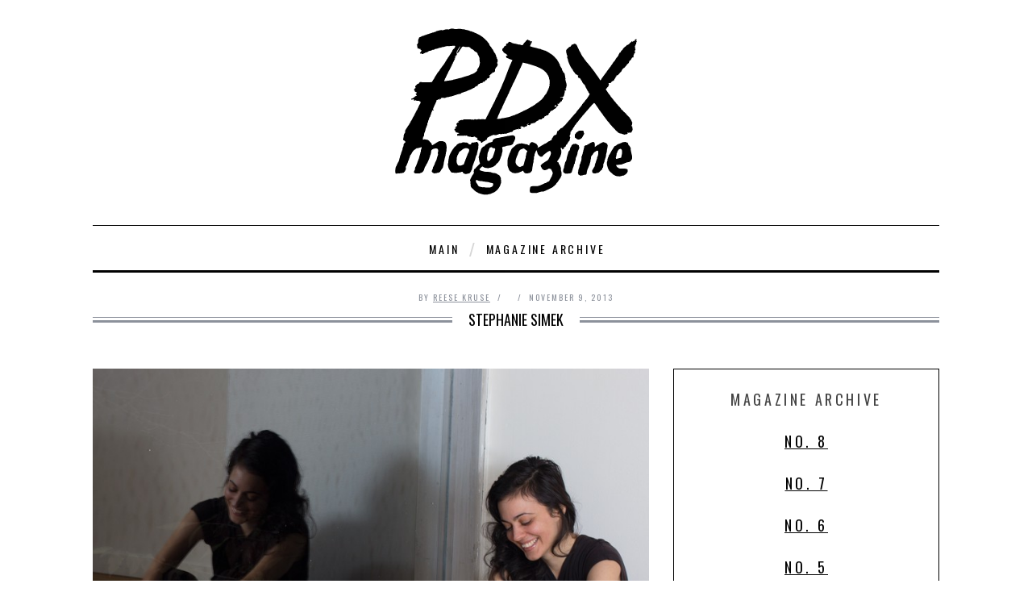

--- FILE ---
content_type: text/html; charset=UTF-8
request_url: https://pdxmag.com/archives/article/simek
body_size: 11434
content:

<!DOCTYPE html>
<!--[if lt IE 9]><html lang="en-US" class="oldie"><![endif]-->
<!--[if (gte IE 9) | !(IE)]><!--><html lang="en-US" class="modern"><!--<![endif]-->
<head>
<meta charset="UTF-8" />
<title>Stephanie Simek - PDX MagazinePDX Magazine</title>

<!-- Always force latest IE rendering engine & Chrome Frame -->
<meta http-equiv="X-UA-Compatible" content="IE=edge,chrome=1" />

<!-- Meta Viewport -->
<meta name="viewport" content="width=device-width, initial-scale=1" />

<link rel="shortcut icon" href="http://pdxmag.com/wp-content/uploads/2013/10/PDXMAG_Black_LogoOnly-24-24.ico" />
<link rel="apple-touch-icon-precomposed" href="https://pdxmag.com/wp-content/themes/simplemag/images/retina-favicon.png" />

<meta name='robots' content='index, follow, max-image-preview:large, max-snippet:-1, max-video-preview:-1' />
	<style>img:is([sizes="auto" i], [sizes^="auto," i]) { contain-intrinsic-size: 3000px 1500px }</style>
	
	<!-- This site is optimized with the Yoast SEO plugin v19.8 - https://yoast.com/wordpress/plugins/seo/ -->
	<link rel="canonical" href="https://pdxmag.com/archives/article/simek" />
	<meta property="og:locale" content="en_US" />
	<meta property="og:type" content="article" />
	<meta property="og:title" content="Stephanie Simek - PDX Magazine" />
	<meta property="og:description" content="By Reese Kruse Photographs by Leif Anderson The rhythmic sound of the human condition is juxtaposed against the quiet play of laser-induced bells. Stephanie Simek is creating, tinkering her way through the soundscapes of bio-science and electrical engineering. The spirit of this driven artist chases an answer in the exact manner that the scientist does: &#8220;All religions, arts and sciences are branches of the same tree&#8221; (Albert Einstein). Her methods follow Edison’s ethic of persistence; her outcomes remind us to stop, stand still, and listen. Through her continued experimentation and personal sense of wonder, Stephanie’s works range between the sciences, pivoting around sound; sculpture; and site-specific installation anchoring her works. In her work Slop, created for the Creative Music Guild’s improvisational summit in June 2012, it was the sound waves that created the physical sculpture. The installation melded human noises and music physically passing through a non-Newtonian fluid. Non-Newtonian fluids interpret sound waves as a physical matter that writhes in time to the ebb and flow of the sounds that produce them. During the spring of 2012, Stephanie participated in Pacific Northwest College of Art’s celebration of John Cage’s 100th birthday—Happy Birthday: A Celebration of Chance and Listening. Cage and..." />
	<meta property="og:url" content="https://pdxmag.com/archives/article/simek" />
	<meta property="og:site_name" content="PDX Magazine" />
	<meta property="article:modified_time" content="2018-10-04T17:27:19+00:00" />
	<meta property="og:image" content="https://pdxmag.com/wp-content/uploads/2013/11/SimekPortrait.jpg" />
	<meta property="og:image:width" content="800" />
	<meta property="og:image:height" content="720" />
	<meta property="og:image:type" content="image/jpeg" />
	<meta name="twitter:label1" content="Est. reading time" />
	<meta name="twitter:data1" content="4 minutes" />
	<script type="application/ld+json" class="yoast-schema-graph">{"@context":"https://schema.org","@graph":[{"@type":"WebPage","@id":"https://pdxmag.com/archives/article/simek","url":"https://pdxmag.com/archives/article/simek","name":"Stephanie Simek - PDX Magazine","isPartOf":{"@id":"https://pdxmag.com/#website"},"primaryImageOfPage":{"@id":"https://pdxmag.com/archives/article/simek#primaryimage"},"image":{"@id":"https://pdxmag.com/archives/article/simek#primaryimage"},"thumbnailUrl":"https://pdxmag.com/wp-content/uploads/2013/11/SimekPortrait.jpg","datePublished":"2013-11-09T22:29:04+00:00","dateModified":"2018-10-04T17:27:19+00:00","breadcrumb":{"@id":"https://pdxmag.com/archives/article/simek#breadcrumb"},"inLanguage":"en-US","potentialAction":[{"@type":"ReadAction","target":["https://pdxmag.com/archives/article/simek"]}]},{"@type":"ImageObject","inLanguage":"en-US","@id":"https://pdxmag.com/archives/article/simek#primaryimage","url":"https://pdxmag.com/wp-content/uploads/2013/11/SimekPortrait.jpg","contentUrl":"https://pdxmag.com/wp-content/uploads/2013/11/SimekPortrait.jpg","width":800,"height":720,"caption":"Stephanie Simek. Photo by Leif Anderson"},{"@type":"BreadcrumbList","@id":"https://pdxmag.com/archives/article/simek#breadcrumb","itemListElement":[{"@type":"ListItem","position":1,"name":"Home","item":"https://pdxmag.com/"},{"@type":"ListItem","position":2,"name":"Articles","item":"https://pdxmag.com/archives/article"},{"@type":"ListItem","position":3,"name":"Stephanie Simek"}]},{"@type":"WebSite","@id":"https://pdxmag.com/#website","url":"https://pdxmag.com/","name":"PDX Magazine","description":"","potentialAction":[{"@type":"SearchAction","target":{"@type":"EntryPoint","urlTemplate":"https://pdxmag.com/?s={search_term_string}"},"query-input":"required name=search_term_string"}],"inLanguage":"en-US"}]}</script>
	<!-- / Yoast SEO plugin. -->


<link rel='dns-prefetch' href='//fonts.googleapis.com' />
<link rel="alternate" type="application/rss+xml" title="PDX Magazine &raquo; Feed" href="https://pdxmag.com/feed" />
<link rel="alternate" type="application/rss+xml" title="PDX Magazine &raquo; Comments Feed" href="https://pdxmag.com/comments/feed" />
<link rel="alternate" type="application/rss+xml" title="PDX Magazine &raquo; Stephanie Simek Comments Feed" href="https://pdxmag.com/archives/article/simek/feed" />
		<!-- This site uses the Google Analytics by MonsterInsights plugin v8.9.1 - Using Analytics tracking - https://www.monsterinsights.com/ -->
		<!-- Note: MonsterInsights is not currently configured on this site. The site owner needs to authenticate with Google Analytics in the MonsterInsights settings panel. -->
					<!-- No UA code set -->
				<!-- / Google Analytics by MonsterInsights -->
		<script type="text/javascript">
/* <![CDATA[ */
window._wpemojiSettings = {"baseUrl":"https:\/\/s.w.org\/images\/core\/emoji\/16.0.1\/72x72\/","ext":".png","svgUrl":"https:\/\/s.w.org\/images\/core\/emoji\/16.0.1\/svg\/","svgExt":".svg","source":{"concatemoji":"https:\/\/pdxmag.com\/wp-includes\/js\/wp-emoji-release.min.js?ver=6.8.3"}};
/*! This file is auto-generated */
!function(s,n){var o,i,e;function c(e){try{var t={supportTests:e,timestamp:(new Date).valueOf()};sessionStorage.setItem(o,JSON.stringify(t))}catch(e){}}function p(e,t,n){e.clearRect(0,0,e.canvas.width,e.canvas.height),e.fillText(t,0,0);var t=new Uint32Array(e.getImageData(0,0,e.canvas.width,e.canvas.height).data),a=(e.clearRect(0,0,e.canvas.width,e.canvas.height),e.fillText(n,0,0),new Uint32Array(e.getImageData(0,0,e.canvas.width,e.canvas.height).data));return t.every(function(e,t){return e===a[t]})}function u(e,t){e.clearRect(0,0,e.canvas.width,e.canvas.height),e.fillText(t,0,0);for(var n=e.getImageData(16,16,1,1),a=0;a<n.data.length;a++)if(0!==n.data[a])return!1;return!0}function f(e,t,n,a){switch(t){case"flag":return n(e,"\ud83c\udff3\ufe0f\u200d\u26a7\ufe0f","\ud83c\udff3\ufe0f\u200b\u26a7\ufe0f")?!1:!n(e,"\ud83c\udde8\ud83c\uddf6","\ud83c\udde8\u200b\ud83c\uddf6")&&!n(e,"\ud83c\udff4\udb40\udc67\udb40\udc62\udb40\udc65\udb40\udc6e\udb40\udc67\udb40\udc7f","\ud83c\udff4\u200b\udb40\udc67\u200b\udb40\udc62\u200b\udb40\udc65\u200b\udb40\udc6e\u200b\udb40\udc67\u200b\udb40\udc7f");case"emoji":return!a(e,"\ud83e\udedf")}return!1}function g(e,t,n,a){var r="undefined"!=typeof WorkerGlobalScope&&self instanceof WorkerGlobalScope?new OffscreenCanvas(300,150):s.createElement("canvas"),o=r.getContext("2d",{willReadFrequently:!0}),i=(o.textBaseline="top",o.font="600 32px Arial",{});return e.forEach(function(e){i[e]=t(o,e,n,a)}),i}function t(e){var t=s.createElement("script");t.src=e,t.defer=!0,s.head.appendChild(t)}"undefined"!=typeof Promise&&(o="wpEmojiSettingsSupports",i=["flag","emoji"],n.supports={everything:!0,everythingExceptFlag:!0},e=new Promise(function(e){s.addEventListener("DOMContentLoaded",e,{once:!0})}),new Promise(function(t){var n=function(){try{var e=JSON.parse(sessionStorage.getItem(o));if("object"==typeof e&&"number"==typeof e.timestamp&&(new Date).valueOf()<e.timestamp+604800&&"object"==typeof e.supportTests)return e.supportTests}catch(e){}return null}();if(!n){if("undefined"!=typeof Worker&&"undefined"!=typeof OffscreenCanvas&&"undefined"!=typeof URL&&URL.createObjectURL&&"undefined"!=typeof Blob)try{var e="postMessage("+g.toString()+"("+[JSON.stringify(i),f.toString(),p.toString(),u.toString()].join(",")+"));",a=new Blob([e],{type:"text/javascript"}),r=new Worker(URL.createObjectURL(a),{name:"wpTestEmojiSupports"});return void(r.onmessage=function(e){c(n=e.data),r.terminate(),t(n)})}catch(e){}c(n=g(i,f,p,u))}t(n)}).then(function(e){for(var t in e)n.supports[t]=e[t],n.supports.everything=n.supports.everything&&n.supports[t],"flag"!==t&&(n.supports.everythingExceptFlag=n.supports.everythingExceptFlag&&n.supports[t]);n.supports.everythingExceptFlag=n.supports.everythingExceptFlag&&!n.supports.flag,n.DOMReady=!1,n.readyCallback=function(){n.DOMReady=!0}}).then(function(){return e}).then(function(){var e;n.supports.everything||(n.readyCallback(),(e=n.source||{}).concatemoji?t(e.concatemoji):e.wpemoji&&e.twemoji&&(t(e.twemoji),t(e.wpemoji)))}))}((window,document),window._wpemojiSettings);
/* ]]> */
</script>
<style id='wp-emoji-styles-inline-css' type='text/css'>

	img.wp-smiley, img.emoji {
		display: inline !important;
		border: none !important;
		box-shadow: none !important;
		height: 1em !important;
		width: 1em !important;
		margin: 0 0.07em !important;
		vertical-align: -0.1em !important;
		background: none !important;
		padding: 0 !important;
	}
</style>
<link rel='stylesheet' id='wp-block-library-css' href='https://pdxmag.com/wp-includes/css/dist/block-library/style.min.css?ver=6.8.3' type='text/css' media='all' />
<style id='classic-theme-styles-inline-css' type='text/css'>
/*! This file is auto-generated */
.wp-block-button__link{color:#fff;background-color:#32373c;border-radius:9999px;box-shadow:none;text-decoration:none;padding:calc(.667em + 2px) calc(1.333em + 2px);font-size:1.125em}.wp-block-file__button{background:#32373c;color:#fff;text-decoration:none}
</style>
<link rel='stylesheet' id='mediaelement-css' href='https://pdxmag.com/wp-includes/js/mediaelement/mediaelementplayer-legacy.min.css?ver=4.2.17' type='text/css' media='all' />
<link rel='stylesheet' id='wp-mediaelement-css' href='https://pdxmag.com/wp-includes/js/mediaelement/wp-mediaelement.min.css?ver=6.8.3' type='text/css' media='all' />
<style id='jetpack-sharing-buttons-style-inline-css' type='text/css'>
.jetpack-sharing-buttons__services-list{display:flex;flex-direction:row;flex-wrap:wrap;gap:0;list-style-type:none;margin:5px;padding:0}.jetpack-sharing-buttons__services-list.has-small-icon-size{font-size:12px}.jetpack-sharing-buttons__services-list.has-normal-icon-size{font-size:16px}.jetpack-sharing-buttons__services-list.has-large-icon-size{font-size:24px}.jetpack-sharing-buttons__services-list.has-huge-icon-size{font-size:36px}@media print{.jetpack-sharing-buttons__services-list{display:none!important}}.editor-styles-wrapper .wp-block-jetpack-sharing-buttons{gap:0;padding-inline-start:0}ul.jetpack-sharing-buttons__services-list.has-background{padding:1.25em 2.375em}
</style>
<style id='global-styles-inline-css' type='text/css'>
:root{--wp--preset--aspect-ratio--square: 1;--wp--preset--aspect-ratio--4-3: 4/3;--wp--preset--aspect-ratio--3-4: 3/4;--wp--preset--aspect-ratio--3-2: 3/2;--wp--preset--aspect-ratio--2-3: 2/3;--wp--preset--aspect-ratio--16-9: 16/9;--wp--preset--aspect-ratio--9-16: 9/16;--wp--preset--color--black: #000000;--wp--preset--color--cyan-bluish-gray: #abb8c3;--wp--preset--color--white: #ffffff;--wp--preset--color--pale-pink: #f78da7;--wp--preset--color--vivid-red: #cf2e2e;--wp--preset--color--luminous-vivid-orange: #ff6900;--wp--preset--color--luminous-vivid-amber: #fcb900;--wp--preset--color--light-green-cyan: #7bdcb5;--wp--preset--color--vivid-green-cyan: #00d084;--wp--preset--color--pale-cyan-blue: #8ed1fc;--wp--preset--color--vivid-cyan-blue: #0693e3;--wp--preset--color--vivid-purple: #9b51e0;--wp--preset--gradient--vivid-cyan-blue-to-vivid-purple: linear-gradient(135deg,rgba(6,147,227,1) 0%,rgb(155,81,224) 100%);--wp--preset--gradient--light-green-cyan-to-vivid-green-cyan: linear-gradient(135deg,rgb(122,220,180) 0%,rgb(0,208,130) 100%);--wp--preset--gradient--luminous-vivid-amber-to-luminous-vivid-orange: linear-gradient(135deg,rgba(252,185,0,1) 0%,rgba(255,105,0,1) 100%);--wp--preset--gradient--luminous-vivid-orange-to-vivid-red: linear-gradient(135deg,rgba(255,105,0,1) 0%,rgb(207,46,46) 100%);--wp--preset--gradient--very-light-gray-to-cyan-bluish-gray: linear-gradient(135deg,rgb(238,238,238) 0%,rgb(169,184,195) 100%);--wp--preset--gradient--cool-to-warm-spectrum: linear-gradient(135deg,rgb(74,234,220) 0%,rgb(151,120,209) 20%,rgb(207,42,186) 40%,rgb(238,44,130) 60%,rgb(251,105,98) 80%,rgb(254,248,76) 100%);--wp--preset--gradient--blush-light-purple: linear-gradient(135deg,rgb(255,206,236) 0%,rgb(152,150,240) 100%);--wp--preset--gradient--blush-bordeaux: linear-gradient(135deg,rgb(254,205,165) 0%,rgb(254,45,45) 50%,rgb(107,0,62) 100%);--wp--preset--gradient--luminous-dusk: linear-gradient(135deg,rgb(255,203,112) 0%,rgb(199,81,192) 50%,rgb(65,88,208) 100%);--wp--preset--gradient--pale-ocean: linear-gradient(135deg,rgb(255,245,203) 0%,rgb(182,227,212) 50%,rgb(51,167,181) 100%);--wp--preset--gradient--electric-grass: linear-gradient(135deg,rgb(202,248,128) 0%,rgb(113,206,126) 100%);--wp--preset--gradient--midnight: linear-gradient(135deg,rgb(2,3,129) 0%,rgb(40,116,252) 100%);--wp--preset--font-size--small: 13px;--wp--preset--font-size--medium: 20px;--wp--preset--font-size--large: 36px;--wp--preset--font-size--x-large: 42px;--wp--preset--spacing--20: 0.44rem;--wp--preset--spacing--30: 0.67rem;--wp--preset--spacing--40: 1rem;--wp--preset--spacing--50: 1.5rem;--wp--preset--spacing--60: 2.25rem;--wp--preset--spacing--70: 3.38rem;--wp--preset--spacing--80: 5.06rem;--wp--preset--shadow--natural: 6px 6px 9px rgba(0, 0, 0, 0.2);--wp--preset--shadow--deep: 12px 12px 50px rgba(0, 0, 0, 0.4);--wp--preset--shadow--sharp: 6px 6px 0px rgba(0, 0, 0, 0.2);--wp--preset--shadow--outlined: 6px 6px 0px -3px rgba(255, 255, 255, 1), 6px 6px rgba(0, 0, 0, 1);--wp--preset--shadow--crisp: 6px 6px 0px rgba(0, 0, 0, 1);}:where(.is-layout-flex){gap: 0.5em;}:where(.is-layout-grid){gap: 0.5em;}body .is-layout-flex{display: flex;}.is-layout-flex{flex-wrap: wrap;align-items: center;}.is-layout-flex > :is(*, div){margin: 0;}body .is-layout-grid{display: grid;}.is-layout-grid > :is(*, div){margin: 0;}:where(.wp-block-columns.is-layout-flex){gap: 2em;}:where(.wp-block-columns.is-layout-grid){gap: 2em;}:where(.wp-block-post-template.is-layout-flex){gap: 1.25em;}:where(.wp-block-post-template.is-layout-grid){gap: 1.25em;}.has-black-color{color: var(--wp--preset--color--black) !important;}.has-cyan-bluish-gray-color{color: var(--wp--preset--color--cyan-bluish-gray) !important;}.has-white-color{color: var(--wp--preset--color--white) !important;}.has-pale-pink-color{color: var(--wp--preset--color--pale-pink) !important;}.has-vivid-red-color{color: var(--wp--preset--color--vivid-red) !important;}.has-luminous-vivid-orange-color{color: var(--wp--preset--color--luminous-vivid-orange) !important;}.has-luminous-vivid-amber-color{color: var(--wp--preset--color--luminous-vivid-amber) !important;}.has-light-green-cyan-color{color: var(--wp--preset--color--light-green-cyan) !important;}.has-vivid-green-cyan-color{color: var(--wp--preset--color--vivid-green-cyan) !important;}.has-pale-cyan-blue-color{color: var(--wp--preset--color--pale-cyan-blue) !important;}.has-vivid-cyan-blue-color{color: var(--wp--preset--color--vivid-cyan-blue) !important;}.has-vivid-purple-color{color: var(--wp--preset--color--vivid-purple) !important;}.has-black-background-color{background-color: var(--wp--preset--color--black) !important;}.has-cyan-bluish-gray-background-color{background-color: var(--wp--preset--color--cyan-bluish-gray) !important;}.has-white-background-color{background-color: var(--wp--preset--color--white) !important;}.has-pale-pink-background-color{background-color: var(--wp--preset--color--pale-pink) !important;}.has-vivid-red-background-color{background-color: var(--wp--preset--color--vivid-red) !important;}.has-luminous-vivid-orange-background-color{background-color: var(--wp--preset--color--luminous-vivid-orange) !important;}.has-luminous-vivid-amber-background-color{background-color: var(--wp--preset--color--luminous-vivid-amber) !important;}.has-light-green-cyan-background-color{background-color: var(--wp--preset--color--light-green-cyan) !important;}.has-vivid-green-cyan-background-color{background-color: var(--wp--preset--color--vivid-green-cyan) !important;}.has-pale-cyan-blue-background-color{background-color: var(--wp--preset--color--pale-cyan-blue) !important;}.has-vivid-cyan-blue-background-color{background-color: var(--wp--preset--color--vivid-cyan-blue) !important;}.has-vivid-purple-background-color{background-color: var(--wp--preset--color--vivid-purple) !important;}.has-black-border-color{border-color: var(--wp--preset--color--black) !important;}.has-cyan-bluish-gray-border-color{border-color: var(--wp--preset--color--cyan-bluish-gray) !important;}.has-white-border-color{border-color: var(--wp--preset--color--white) !important;}.has-pale-pink-border-color{border-color: var(--wp--preset--color--pale-pink) !important;}.has-vivid-red-border-color{border-color: var(--wp--preset--color--vivid-red) !important;}.has-luminous-vivid-orange-border-color{border-color: var(--wp--preset--color--luminous-vivid-orange) !important;}.has-luminous-vivid-amber-border-color{border-color: var(--wp--preset--color--luminous-vivid-amber) !important;}.has-light-green-cyan-border-color{border-color: var(--wp--preset--color--light-green-cyan) !important;}.has-vivid-green-cyan-border-color{border-color: var(--wp--preset--color--vivid-green-cyan) !important;}.has-pale-cyan-blue-border-color{border-color: var(--wp--preset--color--pale-cyan-blue) !important;}.has-vivid-cyan-blue-border-color{border-color: var(--wp--preset--color--vivid-cyan-blue) !important;}.has-vivid-purple-border-color{border-color: var(--wp--preset--color--vivid-purple) !important;}.has-vivid-cyan-blue-to-vivid-purple-gradient-background{background: var(--wp--preset--gradient--vivid-cyan-blue-to-vivid-purple) !important;}.has-light-green-cyan-to-vivid-green-cyan-gradient-background{background: var(--wp--preset--gradient--light-green-cyan-to-vivid-green-cyan) !important;}.has-luminous-vivid-amber-to-luminous-vivid-orange-gradient-background{background: var(--wp--preset--gradient--luminous-vivid-amber-to-luminous-vivid-orange) !important;}.has-luminous-vivid-orange-to-vivid-red-gradient-background{background: var(--wp--preset--gradient--luminous-vivid-orange-to-vivid-red) !important;}.has-very-light-gray-to-cyan-bluish-gray-gradient-background{background: var(--wp--preset--gradient--very-light-gray-to-cyan-bluish-gray) !important;}.has-cool-to-warm-spectrum-gradient-background{background: var(--wp--preset--gradient--cool-to-warm-spectrum) !important;}.has-blush-light-purple-gradient-background{background: var(--wp--preset--gradient--blush-light-purple) !important;}.has-blush-bordeaux-gradient-background{background: var(--wp--preset--gradient--blush-bordeaux) !important;}.has-luminous-dusk-gradient-background{background: var(--wp--preset--gradient--luminous-dusk) !important;}.has-pale-ocean-gradient-background{background: var(--wp--preset--gradient--pale-ocean) !important;}.has-electric-grass-gradient-background{background: var(--wp--preset--gradient--electric-grass) !important;}.has-midnight-gradient-background{background: var(--wp--preset--gradient--midnight) !important;}.has-small-font-size{font-size: var(--wp--preset--font-size--small) !important;}.has-medium-font-size{font-size: var(--wp--preset--font-size--medium) !important;}.has-large-font-size{font-size: var(--wp--preset--font-size--large) !important;}.has-x-large-font-size{font-size: var(--wp--preset--font-size--x-large) !important;}
:where(.wp-block-post-template.is-layout-flex){gap: 1.25em;}:where(.wp-block-post-template.is-layout-grid){gap: 1.25em;}
:where(.wp-block-columns.is-layout-flex){gap: 2em;}:where(.wp-block-columns.is-layout-grid){gap: 2em;}
:root :where(.wp-block-pullquote){font-size: 1.5em;line-height: 1.6;}
</style>
<link rel='stylesheet' id='fvp-frontend-css' href='https://pdxmag.com/wp-content/plugins/featured-video-plus/styles/frontend.css?ver=2.3.3' type='text/css' media='all' />
<link rel='stylesheet' id='tpg_get_posts_css-css' href='https://pdxmag.com/wp-content/plugins/tpg-get-posts/css/tpg-get-posts-style.css?ver=6.8.3' type='text/css' media='all' />
<link rel='stylesheet' id='recent-facebook-posts-css-css' href='https://pdxmag.com/wp-content/plugins/recent-facebook-posts/assets/css/default.min.css?ver=2.0.8' type='text/css' media='all' />
<link rel='stylesheet' id='issuem_style-css' href='https://pdxmag.com/wp-content/plugins/issuem/css/issuem.css?ver=2.8.7' type='text/css' media='all' />
<link rel='stylesheet' id='jquery-issuem-flexslider-css' href='https://pdxmag.com/wp-content/plugins/issuem/css/flexslider.css?ver=2.8.7' type='text/css' media='all' />
<link rel='stylesheet' id='framework-css' href='https://pdxmag.com/wp-content/themes/simplemag/css/framework.css?ver=6.8.3' type='text/css' media='all' />
<link rel='stylesheet' id='icons-css' href='https://pdxmag.com/wp-content/themes/simplemag/css/icons.css?ver=6.8.3' type='text/css' media='all' />
<link rel='stylesheet' id='main-style-css' href='https://pdxmag.com/wp-content/themes/simplemag/style.css?ver=6.8.3' type='text/css' media='all' />
<link rel='stylesheet' id='google-fonts-css' href='https://fonts.googleapis.com/css?subset=latin%2Clatin-ext%2Ccyrillic%2Ccyrillic-ext&#038;family=PT+Serif%3A300%2C300italic%2C400%2C400italic%2C700%2C700italic%2C900%2C900italic%7COswald%3A300%2C300italic%2C400%2C400italic%2C700%2C700italic%2C900%2C900italic+rel%3D%27stylesheet%27+type%3D%27text%2Fcss&#038;ver=6.8.3' type='text/css' media='all' />
<script type="text/javascript" src="https://pdxmag.com/wp-includes/js/jquery/jquery.min.js?ver=3.7.1" id="jquery-core-js"></script>
<script type="text/javascript" src="https://pdxmag.com/wp-includes/js/jquery/jquery-migrate.min.js?ver=3.4.1" id="jquery-migrate-js"></script>
<script type="text/javascript" src="https://pdxmag.com/wp-content/plugins/featured-video-plus/js/jquery.fitvids.min.js?ver=master-2015-08" id="jquery.fitvids-js"></script>
<script type="text/javascript" id="fvp-frontend-js-extra">
/* <![CDATA[ */
var fvpdata = {"ajaxurl":"https:\/\/pdxmag.com\/wp-admin\/admin-ajax.php","nonce":"0dc3b26927","fitvids":"1","dynamic":"","overlay":"","opacity":"0.75","color":"b","width":"640"};
/* ]]> */
</script>
<script type="text/javascript" src="https://pdxmag.com/wp-content/plugins/featured-video-plus/js/frontend.min.js?ver=2.3.3" id="fvp-frontend-js"></script>
<script type="text/javascript" src="https://pdxmag.com/wp-content/plugins/issuem/js/jquery.flexslider-min.js?ver=2.8.7" id="jquery-issuem-flexslider-js"></script>
<link rel="https://api.w.org/" href="https://pdxmag.com/wp-json/" /><link rel="alternate" title="JSON" type="application/json" href="https://pdxmag.com/wp-json/wp/v2/article/1952" /><link rel="EditURI" type="application/rsd+xml" title="RSD" href="https://pdxmag.com/xmlrpc.php?rsd" />
<meta name="generator" content="WordPress 6.8.3" />
<link rel='shortlink' href='https://pdxmag.com/?p=1952' />
<link rel="alternate" title="oEmbed (JSON)" type="application/json+oembed" href="https://pdxmag.com/wp-json/oembed/1.0/embed?url=https%3A%2F%2Fpdxmag.com%2Farchives%2Farticle%2Fsimek" />
<link rel="alternate" title="oEmbed (XML)" type="text/xml+oembed" href="https://pdxmag.com/wp-json/oembed/1.0/embed?url=https%3A%2F%2Fpdxmag.com%2Farchives%2Farticle%2Fsimek&#038;format=xml" />
<style>
/* Theme Options Styling */
body {font-family:'PT Serif', Arial, Verdana, 'Helvetica Neue', Helvetica, sans-serif;}
h1, h2, h3, h4, h5, h6, .tagline, .sub-title, .menu a, .widget_pages, .widget_categories, .entry-meta, .entry-note, .read-more, #submit, .single .entry-content > p:first-of-type:first-letter, input#s, .widget_ti-about-site p, .comments .vcard, #respond label, .copyright, #wp-calendar tbody, .latest-reviews i, .score-box .total {font-family: 'Oswald', Arial, Verdana, 'Helvetica Neue', Helvetica, sans-serif; font-weight:400;}
.sub-menu ul li a:hover, .secondary-menu a:hover, .secondary-menu .current_page_item > a, .top-strip nav > ul > li:hover > a, .footer-sidebar .widget h3 {color:#ffcc0d !important;}
#masthead .main-menu > ul > li.sub-hover > a:after{border-color:transparent transparent #ffcc0d;}
#masthead .main-menu > ul > li{font-size:14px;}
#masthead .main-menu .sub-menu{border-top-color:#ffcc0d;}
.widget_ti_most_commented span i:after{border-top-color:#ffcc0d;border-left-color:#ffcc0d;}
.entry-image, .page-numbers .current, .link-pages span, .score-line span, .widget_ti_most_commented span {background-color:#ffcc0d;}
.modern .posts-slider figure:before {background-color:#18191a;opacity:0.1;}
.posts-slider:hover figure:before {opacity:0.7;}
::selection {background-color:#ffcc0d;}
::-moz-selection {background-color:#ffcc0d;}
</style>
<meta name="generator" content="Powered by Visual Composer - drag and drop page builder for WordPress."/>

<style type="text/css"></style>
<style>
.synved-social-resolution-single {
display: inline-block;
}
.synved-social-resolution-normal {
display: inline-block;
}
.synved-social-resolution-hidef {
display: none;
}

@media only screen and (min--moz-device-pixel-ratio: 2),
only screen and (-o-min-device-pixel-ratio: 2/1),
only screen and (-webkit-min-device-pixel-ratio: 2),
only screen and (min-device-pixel-ratio: 2),
only screen and (min-resolution: 2dppx),
only screen and (min-resolution: 192dpi) {
	.synved-social-resolution-normal {
	display: none;
	}
	.synved-social-resolution-hidef {
	display: inline-block;
	}
}
</style></head>

<body class="wp-singular article-template-default single single-article postid-1952 single-format-standard wp-theme-simplemag wpb-js-composer js-comp-ver-4.2.3 vc_responsive">

<div id="outer-wrap">
    <div id="inner-wrap">

    <div id="pageslide">
        <a id="close-pageslide" href="#top"><i class="icon-remove-sign"></i></a>
    </div><!-- Sidebar in Mobile View -->

    <header id="masthead" role="banner" class="clearfix">
        
		<div class="top-strip color-site-dark hide-strip">
            <div class="wrapper clearfix">
            	
                
<form method="get" id="searchform" action="https://pdxmag.com/" role="search">
	<input type="text" name="s" id="s" value="Search" onfocus="if(this.value=='Search')this.value='';" onblur="if(this.value=='')this.value='Search';" />
    <button type="submit">
    	<i class="icon-search"></i>
    </button>
</form>                
                <ul class="social"><li><a href="http://www.facebook.com/pdxmagazine/" class="icon-facebook" target="_blank"></a></li></ul>                
                <a id="open-pageslide" href="#pageslide"><i class="icon-menu"></i></a>
                
                <div class="alignleft no-margin message warning"><i class="icon-warning-sign"></i>Define your site secondary menu</div>            </div><!-- .wrapper -->
        </div><!-- .top-strip -->
        
        
        <div class="wrapper">
        	
            <div id="branding" class="animated">
                <!-- Logo -->
				                <a class="logo" href="https://pdxmag.com/">
                    <img src="http://pdxmag.com/wp-content/uploads/2014/04/PDXmag_Logo.png" alt="PDX Magazine - " title="PDX Magazine - " />
                </a>
                <!-- End Logo -->
                
                            </div>
            
            <nav class="animated main-menu"><ul id="main-nav" class="menu"><li id="menu-item-1761" class="menu-item menu-item-type-post_type menu-item-object-page menu-item-home"><a href="https://pdxmag.com/">Main</a><div class="sub-menu"></div>
</li>
<li id="menu-item-1763" class="menu-item menu-item-type-post_type menu-item-object-page menu-item-has-children"><a href="https://pdxmag.com/past-issues">Magazine Archive</a><div class="sub-menu">
<ul class="sub-links">
	<li id="menu-item-4091" class="menu-item menu-item-type-taxonomy menu-item-object-issuem_issue"><a href="https://pdxmag.com/archives/issue/1">Issue No. 1</a></li>
	<li id="menu-item-4092" class="menu-item menu-item-type-taxonomy menu-item-object-issuem_issue current-article-ancestor current-menu-parent current-article-parent"><a href="https://pdxmag.com/archives/issue/2">Issue No. 2</a></li>
	<li id="menu-item-4093" class="menu-item menu-item-type-taxonomy menu-item-object-issuem_issue"><a href="https://pdxmag.com/archives/issue/3">Issue No. 3</a></li>
	<li id="menu-item-4094" class="menu-item menu-item-type-taxonomy menu-item-object-issuem_issue"><a href="https://pdxmag.com/archives/issue/4">Issue No. 4</a></li>
	<li id="menu-item-4095" class="menu-item menu-item-type-taxonomy menu-item-object-issuem_issue"><a href="https://pdxmag.com/archives/issue/5">Issue No. 5</a></li>
	<li id="menu-item-4096" class="menu-item menu-item-type-taxonomy menu-item-object-issuem_issue"><a href="https://pdxmag.com/archives/issue/6">Issue No. 6</a></li>
	<li id="menu-item-4097" class="menu-item menu-item-type-taxonomy menu-item-object-issuem_issue"><a href="https://pdxmag.com/archives/issue/7">Issue No. 7</a></li>
	<li id="menu-item-4098" class="menu-item menu-item-type-taxonomy menu-item-object-issuem_issue"><a href="https://pdxmag.com/archives/issue/8">Issue No. 8</a></li>
</ul>
</div>
</li>
</ul></nav>    
        </div><!-- .wrapper -->     
    </header><!-- #masthead -->		
    <section id="content" role="main" class="clearfix animated">

	           
      <article id="post-1952" class="post-1952 article type-article status-publish format-standard has-post-thumbnail hentry issuem_issue-31 issuem_issue_tags-art issuem_issue_tags-reese-kruse issuem_issue_tags-stephanie-simek">
      
        <header class="entry-header wrapper">
        
            <div class="entry-meta">
			                  <span class="entry-author">
                    By <a href="https://pdxmag.com/archives/author/reese" rel="author">Reese Kruse</a>
               </span>
                              <span class="entry-category"></span>
               <span class="entry-date">November 9, 2013</span>
            </div>
            
            <h1 class="entry-title single-title">
                <span>Stephanie Simek</span>
            </h1>
            
        </header>
        
        
		        	<div class="entry-media">
            	
            </div>
                
        
        <div class="wrapper">
			            <div class="grids">
                <div class="grid-8">
                            
                
                               <div class="single-box entry-media">
                    <img width="800" height="700" src="https://pdxmag.com/wp-content/uploads/2013/11/SimekPortrait-800x700.jpg" class="attachment-big-size size-big-size wp-post-image" alt="" decoding="async" fetchpriority="high" />                </div>
                             
               
			               
            
                <div class="single-box clearfix entry-content">
                	<h4>By Reese Kruse<br />
Photographs by Leif Anderson</h4>
<p dir="ltr">The rhythmic sound of the human condition is juxtaposed against the quiet play of laser-induced bells. Stephanie Simek is creating, tinkering her way through the soundscapes of bio-science and electrical engineering. The spirit of this driven artist chases an answer in the exact manner that the scientist does: &#8220;All religions, arts and sciences are branches of the same tree&#8221; (Albert Einstein).</p>
<p dir="ltr">Her methods follow Edison’s ethic of persistence; her outcomes remind us to stop, stand still, and listen.</p>
<div id="attachment_1958" style="width: 410px" class="wp-caption aligncenter"><a href="https://pdxmag.com/wp-content/uploads/2013/11/bluewhalesweater.jpg"><img decoding="async" aria-describedby="caption-attachment-1958" class="size-full wp-image-1958" alt="Musical Sweater for the Blue Whale, Portland State University Littman Gallery, 2013. As the digital sweater is woven from left to right, the red, green, and blue color values of each pixel are translated to produce the accompanying musical score. The projected surface measures five feet in height, which relates to the approximate height of the human body.  At this size, when complete, the sweater is large enough to wrap the circumference of a blue whale, the largest creature known to exist." src="https://pdxmag.com/wp-content/uploads/2013/11/bluewhalesweater.jpg" width="400" height="466" srcset="https://pdxmag.com/wp-content/uploads/2013/11/bluewhalesweater.jpg 400w, https://pdxmag.com/wp-content/uploads/2013/11/bluewhalesweater-257x300.jpg 257w" sizes="(max-width: 400px) 100vw, 400px" /></a><p id="caption-attachment-1958" class="wp-caption-text">Musical Sweater for the Blue Whale, Portland State University Littman Gallery, 2013. As the digital sweater is woven from left to right, the red, green, and blue color values of each pixel are translated to produce the accompanying musical score. The projected surface measures five feet in height, which relates to the approximate height of the human body. At this size, when complete, the sweater is large enough to wrap the circumference of a blue whale, the largest creature known to exist.</p></div>
<p dir="ltr">Through her continued experimentation and personal sense of wonder, Stephanie’s works range between the sciences, pivoting around sound; sculpture; and site-specific installation anchoring her works. In her work Slop, created for the Creative Music Guild’s improvisational summit in June 2012, it was the sound waves that created the physical sculpture. The installation melded human noises and music physically passing through a non-Newtonian fluid. Non-Newtonian fluids interpret sound waves as a physical matter that writhes in time to the ebb and flow of the sounds that produce them.</p>
<div id="attachment_1955" style="width: 610px" class="wp-caption aligncenter"><a href="https://pdxmag.com/wp-content/uploads/2013/11/simek-flytrap.jpg"><img decoding="async" aria-describedby="caption-attachment-1955" class="size-full wp-image-1955 " alt="simek-flytrap" src="https://pdxmag.com/wp-content/uploads/2013/11/simek-flytrap.jpg" width="600" height="800" srcset="https://pdxmag.com/wp-content/uploads/2013/11/simek-flytrap.jpg 600w, https://pdxmag.com/wp-content/uploads/2013/11/simek-flytrap-225x300.jpg 225w, https://pdxmag.com/wp-content/uploads/2013/11/simek-flytrap-200x268.jpg 200w, https://pdxmag.com/wp-content/uploads/2013/11/simek-flytrap-435x580.jpg 435w" sizes="(max-width: 600px) 100vw, 600px" /></a><p id="caption-attachment-1955" class="wp-caption-text"><em>Venus Flytrap Circuit</em>, 2012. <em>Happy Birthday: A Celebration of Chance and Listening</em>, an exhibition of works influenced by John Cage at the Feldman Gallery of PNCA. Copper Gilded venus flytraps complete a circuit between motors and kaleidoscopes</p></div>
<p dir="ltr">During the spring of 2012, Stephanie participated in Pacific Northwest College of Art’s celebration of John Cage’s 100th birthday—<em>Happy Birthday: A Celebration of Chance and Listening</em>. Cage and Simek share chance as a symbol in their mutual language of expression; chance and the ever-changing sonic experience for the viewer are hallmarks of both creators.</p>
<p dir="ltr">In the site-specific work <em>Venus Fly Trap Circuit</em>, Simek features living materials in the construction of her work. The piece relies on sound vibration, via viewer interaction, to close the fly trap’s petals, completing an electrical circuit that powers handmade kaleidoscopes that are visible from the gallery or the street. Her work features not only a deep curiosity in the cultural archaeology of antiquated technologies but also depth in concept and visual construction.</p>
<div id="attachment_1962" style="width: 610px" class="wp-caption aligncenter"><a href="https://pdxmag.com/wp-content/uploads/2013/11/simek-radio-room.jpg"><img loading="lazy" decoding="async" aria-describedby="caption-attachment-1962" class="size-full wp-image-1962" alt="Radio Room, Place Gallery, 2013. Various sculptures combine to create a large-scale AM radio made from copper nuggets, crystal formations, rare earth magnets, and paper, connected by a conductive conduit and played through an amplified speaker." src="https://pdxmag.com/wp-content/uploads/2013/11/simek-radio-room.jpg" width="600" height="290" srcset="https://pdxmag.com/wp-content/uploads/2013/11/simek-radio-room.jpg 600w, https://pdxmag.com/wp-content/uploads/2013/11/simek-radio-room-300x145.jpg 300w" sizes="auto, (max-width: 600px) 100vw, 600px" /></a><p id="caption-attachment-1962" class="wp-caption-text">Radio Room, Place Gallery, 2013. Various sculptures combine to create a large-scale AM radio made from copper nuggets, crystal formations, rare earth magnets, and paper, connected by a conductive conduit and played through an amplified speaker.</p></div>
<p dir="ltr">Her sculptural installation <em>Radio Room</em>, exhibited with Place Gallery in 2013, turned the space into a functional crystal radio. Her aesthetic ranged from Piet Mondrian, with copper tape connecting the circuits around the room in a stylized geometric abstract fashion, to notes of Marcel Duchamp, found in the expert placement of fundamental mechanisms, such as the Pyrite tuner. The thoughtfully crafted lines of shimmering copper were an aesthetic entry point; however, it was the invitation to the viewer to tune the radio by adjusting the crystalline parts that truly drew people into the awesome experience.</p>
<div id="attachment_1957" style="width: 610px" class="wp-caption aligncenter"><a href="https://pdxmag.com/wp-content/uploads/2013/11/Simekradiodiode.jpg"><img loading="lazy" decoding="async" aria-describedby="caption-attachment-1957" class="size-full wp-image-1957 " alt="Radio Room tuning apparatus. Iron pyrite (FeS2, commonly known as &quot;fool's gold&quot;) functions as a diode. Also native coper and copper foil." src="https://pdxmag.com/wp-content/uploads/2013/11/Simekradiodiode.jpg" width="600" height="400" srcset="https://pdxmag.com/wp-content/uploads/2013/11/Simekradiodiode.jpg 600w, https://pdxmag.com/wp-content/uploads/2013/11/Simekradiodiode-300x200.jpg 300w, https://pdxmag.com/wp-content/uploads/2013/11/Simekradiodiode-296x197.jpg 296w" sizes="auto, (max-width: 600px) 100vw, 600px" /></a><p id="caption-attachment-1957" class="wp-caption-text">Radio Room tuning apparatus. Iron pyrite (FeS2, commonly known as &#8220;fool&#8217;s gold&#8221;) functions as a diode. Also native coper and copper foil.</p></div>
<p dir="ltr">Simek is currently an artist in residence in New York and has two Portland exhibitions planned in the upcoming year. She also has a thriving jewelry line and handcrafted perfumes available in museum stores and online. Simek was selected as a featured artist for PDX Magazine because of her ability to survive as a creative person on her own terms, in addition to her mastery of blending science and art. We must all develop a personal language; for Simek, it is the waves of sounds, the mechanics of our industrial past, and the incorporation of others’ lives around us.</p>
<div id="attachment_1956" style="width: 610px" class="wp-caption aligncenter"><a href="https://pdxmag.com/wp-content/uploads/2013/11/simek-radio-coil.jpg"><img loading="lazy" decoding="async" aria-describedby="caption-attachment-1956" class="size-full wp-image-1956 " title="Radio Room Detail" alt="simek-radio-coil" src="https://pdxmag.com/wp-content/uploads/2013/11/simek-radio-coil.jpg" width="600" height="400" srcset="https://pdxmag.com/wp-content/uploads/2013/11/simek-radio-coil.jpg 600w, https://pdxmag.com/wp-content/uploads/2013/11/simek-radio-coil-300x200.jpg 300w, https://pdxmag.com/wp-content/uploads/2013/11/simek-radio-coil-296x197.jpg 296w" sizes="auto, (max-width: 600px) 100vw, 600px" /></a><p id="caption-attachment-1956" class="wp-caption-text">Radio Room tuning apparatus. Tuning coil using copper tubing. Also native copper and copper foil.</p></div>
                                    </div>
                
                
                                
                                
                                
                
                                <div id="social-box" class="single-box clearfix">
                    <ul>
                        <li>
                            <span>Share on:</span>
                        </li>
                        <li>
                            <a href="http://www.facebook.com/sharer.php?u=https://pdxmag.com/archives/article/simek&amp;t=Stephanie Simek" target="blank">Facebook</a>
                        </li>
                        <li>
                            <a href="https://twitter.com/intent/tweet?original_referer=https://pdxmag.com/archives/article/simek&amp;text=Stephanie Simek&tw_p=tweetbutton&url=https://pdxmag.com/archives/article/simek&via=PDX Magazine" target="_blank">Twitter</a>
                        </li>
                        <li>
                                                        <a href="//pinterest.com/pin/create/button/?url=https://pdxmag.com/archives/article/simek&amp;media=https://pdxmag.com/wp-content/uploads/2013/11/SimekPortrait.jpg&amp;description=Stephanie Simek" target="_blank">Pinterest</a>
                        </li>
                        <li>
                            <a href="https://plusone.google.com/_/+1/confirm?hl=en-US&amp;url=https://pdxmag.com/archives/article/simek" target="_blank">Google +</a>
                        </li>
                    </ul>
                </div><!-- social-box -->
                                
                
                
<div id="author-box" class="single-box">
    <div class="clearfix inner">
    
        <div class="avatar">
                    </div><!-- .avatar -->
        
        
        <div class="author-info">
        
            <h2>
                <a href="https://pdxmag.com/archives/author/reese" rel="author">
                    Reese Kruse                </a>
            </h2>
            <p></p>
        
        </div><!-- .info -->
        
        
        <ul class="author-social">
        	
                        
                
                        
                
                
        </ul>
     
    </div>  
</div><!-- #author-box -->                
				
                                
                
                                
                
                


					<p class="message warning"><i class="icon-warning-sign"></i>Comments are closed.</p>
			
	

                
        
				                    </div><!-- .grid-8 -->
                
                    <div class="grid-4">
                        
    <aside class="sidebar" role="complementary">
	<div id="text-4" class="widget widget_text"><h3>Magazine Archive</h3>			<div class="textwidget"><h3><a href="https://pdxmag.com/archives/issue/8">No. 8</a></h3>

<h3><a href="https://pdxmag.com/archives/issue/7">No. 7</a></h3>

<h3><a href="https://pdxmag.com/archives/issue/6">No. 6</a></h3>

<h3><a href="https://pdxmag.com/archives/issue/5">No. 5</a></h3>

<h3><a href="https://pdxmag.com/archives/issue/4">No. 4</a></h3>

<h3><a href="https://pdxmag.com/archives/issue/3">No. 3</a></h3>

<h3><a href="https://pdxmag.com/archives/issue/2">No. 2</a></h3>

<h3><a href="https://pdxmag.com/archives/issue/1">No. 1</a></h3></div>
		</div>    </aside><!-- .sidebar -->                    </div>
                </div><!-- .grids -->
                            
            </div><!-- .wrapper -->
        </article>
              
        
    </section><!-- #content -->
    
        

    <footer id="footer" role="contentinfo" class="animated color-site-dark">
    
        
        
        <div class="copyright">
            <div class="wrapper">
            	<div class="grids">
                    <div class="grid-10">
                        Copyright PDX Publications, 2018                    </div>
                    <div class="grid-2">
                        <a href="#" class="back-top">Back to top <i class="icon-chevron-up"></i></a>
                    </div>
                </div>
            </div>
        </div>
            
    </footer><!-- #footer -->
    
    </div><!-- #inner-wrap -->
</div><!-- #outer-wrap -->
    
<script type="speculationrules">
{"prefetch":[{"source":"document","where":{"and":[{"href_matches":"\/*"},{"not":{"href_matches":["\/wp-*.php","\/wp-admin\/*","\/wp-content\/uploads\/*","\/wp-content\/*","\/wp-content\/plugins\/*","\/wp-content\/themes\/simplemag\/*","\/*\\?(.+)"]}},{"not":{"selector_matches":"a[rel~=\"nofollow\"]"}},{"not":{"selector_matches":".no-prefetch, .no-prefetch a"}}]},"eagerness":"conservative"}]}
</script>
<script type="text/javascript" src="https://pdxmag.com/wp-content/plugins/js_composer/assets/lib/flexslider/jquery.flexslider-min.js?ver=4.2.3" id="flexslider-js"></script>
<script type="text/javascript" src="https://pdxmag.com/wp-content/themes/simplemag/js/jquery.caroufredsel.js?ver=6.2.0" id="caroufredsel-js"></script>
<script type="text/javascript" src="https://pdxmag.com/wp-content/themes/simplemag/js/jquery.touchSwipe.min.js?ver=1.3.3" id="touchswipe-js"></script>
<script type="text/javascript" src="https://pdxmag.com/wp-content/themes/simplemag/js/jquery.assets.js?ver=1.0" id="assets-js"></script>
<script type="text/javascript" src="https://pdxmag.com/wp-content/themes/simplemag/js/jquery.custom.js?ver=1.0" id="custom-js"></script>
</body>
</html>

--- FILE ---
content_type: text/css
request_url: https://pdxmag.com/wp-content/themes/simplemag/style.css?ver=6.8.3
body_size: 9747
content:
/*
Theme Name: SimpleMag
Theme URI: http://themesindep.com/
Author: ThemesIndep
Author URI: http://themesindep.com/
Description: Magazine theme for creative things
Version: 2.1.1
Tags: black, white, one-column, two-columns, three-columns, right-sidebar, flexible-width, custom-colors, custom-menu, featured-images, post-formats, theme-options, translation-ready, photoblogging
License: GNU General Public License version 3.0
License URI: http://www.gnu.org/licenses/gpl-3.0.html
*/



/*
 * Global
 */
.menu a,
a:hover,
a.read-more,
.entry-title a,
.widget_pages a,
.widget_categories a,
.comments li .vcard a,
.widget_recent_entries a,
.widget_recent_comments a {
	text-decoration:none;
}

.widget_pages a:hover,
.widget_categories a:hover,
.comments li .vcard a:hover,
.widget_recent_entries a:hover,
.widget_recent_comments a:hover {
	text-decoration:underline;
}

nav li,
#submit,
input#s,
.tagline,
.sub-title,
.copyright,
.read-more,
.widget h3,
.entry-meta,
.entry-title,
.entry-author,
.entry-header,
#respond label,
.section-header,
.comments .vcard,
.widget_pages li,
.widget_nav_menu li,
.widget_categories li,
input[type="submit"],
.widget_ti-about-site p {
	font-size:18px;
	line-height:22px;
	letter-spacing:0.2em;
	text-transform:uppercase;
}

.single-title {
	letter-spacing:normal;
}

.entries .entry-title,
.entries .entry-header {
	letter-spacing:0.05em;	
}

.page-title,
.single-title,
.section-header .title,
.posts-slider .entry-title {
	font-size:18px; //was 50
	line-height:120%;
}
	.page-title,
	.single-title,
	.home-section .section-header .title {
		background:url("images/section-header.png") repeat-x 0 50%;	
	}
	.page-title span,
	.single-title span,
	.home-section .section-header .title span {
		display:inline-block;
		background:#fff;
		margin:0 20px;
		padding:0 20px;	
	}

#submit,
.read-more,
.copyright,
.entry-meta,
.top-strip nav,
input[type="submit"],
.widget_ti-about-site p,
#masthead .top-strip nav li,
#masthead .main-menu .sub-menu li {
	font-size:10px;	//was 12
}

#submit,
.read-more,
input[type="submit"] {
	color:#999;
	background:none;
	padding:12px 30px 10px;
	border:3px solid #999;
	position:relative;
}
	#submit:hover,
	.read-more:hover,
	input[type="submit"]:hover {
		box-shadow:3px 3px 0 #000;
	}
	
	#submit:active,
	.read-more:active,
	input[type="submit"]:active {
		top:1px;
		box-shadow:1px 1px 0 #000;
	}

a.read-more {
	overflow:auto;
	display:inline-block;	
}

textarea,
input[type="text"],
input[type="email"],
input[type="password"] {
	width:100%;
	padding:10px;
	border:1px solid #ccc;
}


/*
 * Colors
 */
body {
	color:#444;	
}

h1,
h2,
a,
.title {
	color:#000;
}

#searchform {
	background:#000;
}
	#searchform input,
	#searchform button {
		color:#8c919b;	
	}

/* Top strip & Footer.
 * Default:Dark 
 */
.color-site-dark,
.color-site-dark .sub-menu,
.color-site-dark .widget_ti_most_commented li h4 {
	color:#8c919b;
	background:#242628;			
}
	.color-site-dark a {
		color:#8c919b;		
	}
	
	.color-site-dark nav li,
	.color-site-dark .widget,
	.color-site-dark #second,
	.color-site-dark #third,
	.color-site-dark #searchform {
		border-color:#585b61;
	}
	
	.color-site-dark li,
	.color-site-dark .widget_ti_latest_comments .comment-text {
		border-color:#2f3133;	
	}
		.color-site-dark .widget_ti_latest_comments .comment-text:after {
			border-bottom-color:#242628;
		}
		
		.color-site-dark .widget_ti_latest_comments .comment-text:before {
			border-bottom-color:#2f3133;
		}

/* Gray */
.color-site-gray,
.color-site-gray .sub-menu,
.color-site-gray .widget_ti_most_commented li h4 {
	color:#8c919b;
	background:#eee;			
}
	.color-site-gray a,
	.color-site-gray #searchform input,
	.color-site-gray #searchform button {
		color:#8c919b;		
	}
	
	.color-site-gray li,	
	.color-site-gray .widget,
	.color-site-gray #second,
	.color-site-gray #third,
	.color-site-gray #searchform,
	.color-site-gray .widget_ti_latest_comments .comment-text {
		border-color:#ddd;	
	}
		.color-site-gray .widget_ti_latest_comments .comment-text:after {
			border-bottom-color:#eee;
		}
		
		.color-site-gray .widget_ti_latest_comments .comment-text:before {
			border-bottom-color:#ddd;
		}
	
	.color-site-gray #searchform {
		background:none;	
	}
	
	.color-site-gray .sub-menu ul li a:hover,
	.color-site-gray .secondary-menu a:hover,
	.color-site-gray .secondary-menu .current_page_item > a,
	.color-site-gray.top-strip nav > ul > li:hover > a,
	.color-site-gray .footer-sidebar .widget h3 {
		color:#000 !important;	
	}

/* White */
.color-site-white,
.color-site-white .sub-menu,
.color-site-white .widget_ti_most_commented li h4 {
	color:#8c919b;
	background:#fff;			
}
	.color-site-white a,
	.color-site-white #searchform input,
	.color-site-white #searchform button {
		color:#8c919b;		
	}
	
	.color-site-white li,
	.color-site-white #second,
	.color-site-white #third,	
	.color-site-white .widget,
	.color-site-white #searchform,
	.color-site-white .footer-sidebar,
	.color-site-white .widget_ti_latest_comments .comment-text {
		border-color:#ccc;	
	}
		.color-site-white .widget_ti_latest_comments .comment-text:after {
			border-bottom-color:#fff;
		}
		
		.color-site-white .widget_ti_latest_comments .comment-text:before {
			border-bottom-color:#ccc;
		}
	
	.color-site-white #searchform {
		background:none;
		border-color:#000;	
	}
	
	.color-site-white .sub-menu ul li a:hover,
	.color-site-white .secondary-menu a:hover,
	.color-site-white .secondary-menu .current_page_item > a,
	.color-site-white.top-strip nav > ul > li:hover > a,
	.color-site-white .footer-sidebar .widget h3 {
		color:#000 !important;	
	}


.copyright,
.copyright a,
#pageslide a,
#respond label,
.footer-sidebar a,
.comment-reply-link,
.comment-reply-login,
.sidebar .entry-title a,
.single-box .entry-title,
.comments .vcard .datetime,
#masthead .main-menu .sub-menu .sub-links a,
#masthead .main-menu .sub-menu .sub-posts a {
	color:#8c919b;
}

.sidebar .widget li {
	border-color:#242628;
}

.sidebar .widget li li,
.sidebar .widget_recent_entries li,
.sidebar .widget_recent_comments li {
	border-color:#ddd;
}
	
.copyright {
	background-color:rgba(0,0,0,0.1)
}
	.color-site-white .copyright {
		background-color:rgba(0,0,0,0)
	}

.tagline,
.sub-title,
.main-menu,
.entry-meta,
.entry-meta a {
	color:#8c919b;
}


#pageslide,
#masthead .main-menu .sub-menu,
#pageslide .widget_ti_most_commented li h4 {
	color:#8c919b;
	background:#242628;			
}

#pageslide .block,
#pageslide .menu,
#pageslide .menu li,
#pageslide .widget li,
#pageslide .comment-text,
#masthead .main-menu .sub-menu .sub-links li {
	border-color:#343133;
}

#pageslide .widget_ti_latest_comments .comment-text:after {
	border-bottom-color:#242628;
}

#pageslide .widget_ti_latest_comments .comment-text:before {
	border-bottom-color:#474747;
}


/*
 * Header 
 */
#masthead {
	margin-bottom:20px;
}
	#masthead .color-site-white {
		padding-top:20px;
		padding-bottom:20px;
	}

/* logo */
#masthead #branding {
	margin:30px auto;
	text-align:center;
	
	-webkit-animation-name:fadeIn;
	   -moz-animation-name:fadeIn;
		 -o-animation-name:fadeIn;
			animation-name:fadeIn;

	-webkit-animation-delay:0.2s;
	   -moz-animation-delay:0.2s;
		-ms-animation-delay:0.2s;
		 -o-animation-delay:0.2s;
			animation-delay:0.2s; 
}

#masthead .logo img {
	margin:0 auto;
}

#masthead #branding .tagline{
	display:block;
}

/* menus */
	#masthead nav {
		font-size:0;
	}
	
	#masthead nav li {
		display:inline-block;	
	}
		#masthead nav > ul > li > a {
			position:relative;
		}
			
#masthead nav .sub-menu {
	display:none;
	position:absolute;
	top:0;
	left:0;
	width:100%;
	z-index:999;
}

#masthead nav .sub-menu a {
	display:block;
}

.sub-menu .sub-menu {
	display:none !important;	
}

/* main menu */
#masthead .main-menu {
	position:relative;
	z-index:998;
	border-top:1px solid #000;
	border-bottom:3px solid #000;
	
	-webkit-animation-name:fadeIn;
	   -moz-animation-name:fadeIn;
		 -o-animation-name:fadeIn;
			animation-name:fadeIn;
	-webkit-animation-delay:0.5s;
	   -moz-animation-delay:0.5s;
		-ms-animation-delay:0.5s;
		 -o-animation-delay:0.5s;
			animation-delay:0.5s;
			
	visibility:hidden;
}
	
#masthead .main-menu > ul {
	text-align:center;
}

#masthead .main-menu > ul > li {

}

#masthead .main-menu > ul > li:after {
	content:"/";
	color:#d6d6d6;
	font:normal 24px/24px Arial;
	display:block;
	float:left;
	width:6px;
	margin-top:18px;
}

#masthead .main-menu > ul > li:last-child:after {
	display:none;
}

#masthead .main-menu > ul > li > a {
	padding:18px 12px 15px 15px;
	display:block;
	float:left;
}

	#masthead .main-menu > ul > li.sub-hover > a:after {
		content:"";
		position:absolute;
		left:40%;
		bottom:0;
		border-width:0 10px 10px;
		border-style:solid;
		border-color:transparent transparent #000;
		display:block;
		width:0;
		z-index:999;
	}
		
		#masthead .main-menu .sub-menu {
			top:54px;
			overflow:hidden;
			border-top:3px solid #000;
		}

			#masthead .main-menu .sub-menu .sub-links {
				float:left;
				width:25%;
				padding:30px 0 2030px;
				margin-bottom:-2000px;
				text-align:left;
				background:#202020;
			}
				#masthead .main-menu .sub-menu.full-width .sub-links li {
					padding:0;
					margin-right:15px;
				}
				
				#masthead .main-menu .sub-menu .sub-links li {
					font-size:10px;
					display:block;
					margin:0;
					border-top-width:1px;
					border-top-style: dotted;
				}
				
				#masthead .main-menu .sub-menu .sub-links li:first-child {
					border-top:none;
				}
				
				#masthead .main-menu .sub-menu .sub-links li:last-child {
					padding-bottom:0;
				}
				
				#masthead .main-menu .sub-menu .sub-links li a{
					display:block;
					padding:6px 25px;
				}
				
				
			#masthead .main-menu .sub-menu .sub-posts {
				float:right;
				width:71%;
				padding:40px 2% 2030px;
				margin-bottom:-2000px;
			}
				#masthead .main-menu .sub-menu .sub-posts li {
					float:left;
					width:29.333%;
					padding:0;
					margin:0 2%;
					border-bottom:none;
				}
				
				#masthead .main-menu .sub-menu .sub-posts figure {
					height:146px;
					overflow:hidden;
					margin-bottom:15px;	
				}
				
				#masthead .main-menu .full-width .sub-posts figure {height:197px;}
				
				#masthead .main-menu .sub-menu .sub-posts img {
					width:100%;
					height:auto;
					display:block;	
				}
				
			#masthead .main-menu .full-width .sub-posts {width:96%;}
			#masthead .main-menu .full-width .sub-links {width:100%; text-align:center;}
				
				#masthead .main-menu .full-width .sub-links li {
					font-size:10px; //was 12
					display:inline-block;
					border-top:none;
				}
				
				#masthead .main-menu .full-width .sub-links li a{
					display:inline;
					padding:0;
				}


/* secondary menu */
#masthead .top-strip nav {
	
}
	#masthead .top-strip nav li {
		border-style:dotted;
		border-width:0;
	}
		#masthead .color-site-gray nav li {
			border-style:solid;
		}
	
	#masthead .top-strip nav > ul > li {
		position:relative;
		height:40px;
		line-height:40px;
		border-right-width:1px;
	}
	
	#masthead .top-strip nav > ul > li:first-child {
		border-left-width:1px;
	}
		#masthead .color-site-white nav > ul > li {
			border:none;
		}
	
	#masthead .top-strip nav > ul > li a {
		padding:12px 15px;
	}
	
	#masthead .top-strip nav .sub-menu {
		top:40px;
		width:160px;
	}
	
	#masthead .top-strip nav .sub-menu li {
		font-size:80%;
		line-height:14px;
		display:block;
		border-top-width:1px;
	}
		#masthead .top-strip nav .sub-menu li:first-child {
			border-top:none;
		}
		
	#masthead .color-site-white nav .sub-menu {
		border:3px solid #000;
	}

	#masthead .color-site-white nav .sub-menu li:first-child {
		position:relative;
		
	}
		#masthead .color-site-white nav .sub-menu li:first-child:after,
		#masthead .color-site-white nav .sub-menu li:first-child:before {
			bottom:100%;
			border:solid transparent;
			content:"";
			height:0;
			width:0;
			position:absolute;
			pointer-events:none;
			border-style:solid;
		}
		
		#masthead .color-site-white nav .sub-menu li:first-child:after {
			border-bottom-color:#fff;
			border-width:5px;
			left:25%;
			margin-left:-5px;
		}
		#masthead .color-site-white nav .sub-menu li:first-child:before {
			border-bottom-color:#000;
			border-width:9px;
			left:25%;
			margin-left:-9px;
		}


/* 
 * Content
 */
#content {
	min-height:300px;
	margin-bottom:30px;
	
	-webkit-animation-delay:0.8s;
	   -moz-animation-delay:0.8s;
		-ms-animation-delay:0.8s;
		 -o-animation-delay:0.8s;
			animation-delay:0.8s;
	-webkit-animation-name: fadeIn;
	   -moz-animation-name: fadeIn;
		 -o-animation-name: fadeIn;
			animation-name: fadeIn;
}
	


/* 
 * Footer
 */
#footer {
	-webkit-animation-name:fadeIn;
	   -moz-animation-name:fadeIn;
		 -o-animation-name:fadeIn;
			animation-name:fadeIn;

	-webkit-animation-delay:1.2s;
	   -moz-animation-delay:1.2s;
		-ms-animation-delay:1.2s;
		 -o-animation-delay:1.2s;
			animation-delay:1.2s; 	
}

.copyright {
	padding:30px 0;
	line-height:2em;	
}

.copyright .back-top {
	font-size:70%;
	text-align:right;
}


/* 
 * Sliders ( global )
 */
.flexslider {
	overflow:hidden;
	position:relative;
}

.flexslider .slides li {
	position:relative;
}

.flexslider li img {
	height:auto;
}

.flexslider li img.alter {
	background:#242628;
}

.flex-direction-nav a {
	position:absolute;
	bottom:0;
	font-size:10px; //was 14
	text-decoration:none;
	background:url("images/pixel.gif");	
}


/* 
 * Posts Slider
 */
.posts-slider {

}

.posts-slider .slides li {
	height:500px;
}
	
.posts-slider .loading li {
	background-image:url("images/loading.gif");
	background-repeat:no-repeat;
	background-position:50%;
}

.posts-slider .entry-header {
	display:none;
	position:absolute;
	top:0;
	left:10%;
	width:80%;
	color:#fff;	
}		
	.posts-slider .entry-header a,
	.posts-slider .entry-header .entry-meta {
		color:#fff;
		font-size:100%;
		text-decoration:none;	
	}
	
	.posts-slider .entry-header .read-more {
		border-color:#fff;
	}
	
	.posts-slider .entry-header .entry-title {
		margin:10px 0 42px;
	}
	
.posts-slider .flex-direction-nav a {
	color:#fff;
	font-size:24px; //was 14
//was 28 //was 12
	display:block;
	width:54px;
	height:54px;
	line-height:55px;
	text-align:center;
	border:3px solid #fff;
	top:50%;
	margin-top:-27px;		
}
	.posts-slider .flex-prev {
		left:20px;
	}
	
	.posts-slider .flex-next {
		right:20px;
	}
	
	.posts-slider .flex-prev:hover,
	.posts-slider .flex-next:hover {
		box-shadow:3px 3px 0 #000;
		text-shadow:3px 3px 0 #000;
	}

.posts-slider figure:before {
	content:"";
	display:block;
	position:absolute;
	top:0;
	bottom:0;
	left:0;
	right:0;
	-webkit-transition:opacity .2s linear;
	   -moz-transition:opacity .2s linear;
	    -ms-transition:opacity .2s linear;
	     -o-transition:opacity .2s linear;
	        transition:opacity .2s linear;
}



.with-sidebar .posts-slider .slides li {
	height:379px;
}
	.with-sidebar .posts-slider .entry-title {
		font-size:16px; //was 26
	}
	
	.with-sidebar .posts-slider .flex-direction-nav a {
		font-size:14px; // was 18
		width:36px;
		height:36px;
		line-height:36px;
		margin-top:-18px;	
	}
	
	.with-sidebar .posts-slider .entry-header .read-more,
	.with-sidebar .posts-slider .entry-header .entry-meta {
		font-size:80%;	
	}


/* 
 * Native WP Gallery
 */
.gallery {

}

.gallery .gallery-item {

}

.gallery img {
	border:none !important;
}

.gallery .gallery-caption {

}
		


/* 
 * Custom Gallery
 */
.custom-gallery {

}

.custom-gallery .gallery-item {
	float:left;
	width:98%;
	height:450px;
	margin:0 1% 1% 0;
	position:relative;
}

.custom-gallery .gallery-item:not(:nth-child(4n+1)) {
	width:32%;
	height:200px;
}

/* Old IE support */
.oldie .custom-gallery .row .gallery-item {
	width:32%;
	height:200px;
}

.custom-gallery .gallery-item .gallery-caption {
	position:absolute;
	left:0;
	bottom:0;
	width:98%;
	padding:5px 1%;
	font-size:50%;
//was 90%
	line-height:110%;
	text-align:center;
	color:#fff;
	background:#555;
	background:rgba(0,0,0,0.5);
}

.csstransitions .custom-gallery .gallery-item {
	opacity:0;
	transition:opacity 0.5s ease-out;
	transition-delay:0.5s;
}

.csstransitions .custom-gallery .gallery-item.imgLiquid_ready {
	opacity:1;
}



/*
 * Gallery Carousel
 */
#gallery-carousel {
	position:relative;	
}

#gallery-carousel img {
	float:left;
	display:block;	
	margin:0 5px 0 0;
}
	
#gallery-carousel .carousel-nav {
	font-size:10px; // was14
//was 28
	display:block;
	width:54px;
	height:54px;
	line-height:54px;
	text-align:center;
	text-decoration:none;
	color:#fff;
	border:3px solid #fff;
	position:absolute;
	top:50%;
	margin-top:-27px;		
}
	#gallery-carousel .prev {
		left:5%;
	}
	
	#gallery-carousel .next {
		right:5%;
	}
	
	#gallery-carousel:hover .carousel-nav {
		box-shadow:3px 3px 0 #000;		
	}

/* 
 * Posts ( global )
 */
.entry-header {
	text-align:center;
}

.entry-header .entry-meta {

}
	.entry-header .entry-meta span {
		display:inline-block;
	}
	
	.entry-header .entry-meta .entry-date {

	}
	
	.entry-header .entry-meta .entry-category:after {
		content:"/";
		padding:0 4px 0 10px;
	}
	
	.entry-header .entry-author {
		font-size:100%;
	}
	
	.entry-header .entry-author:after {
		content:"/";
		padding:0 5px;	
	}

.entries  {
	
}

.entries article {
	margin-bottom:30px;
	text-align:center;
}
	.with-sidebar article:nth-child(odd) {
		clear:left;
	}

.entries article .entry-title {
	margin:5px 0;
	line-height:150%;	
}

.entries article .entry-header .entry-author {
	display:block;
	font-size:10px; //was 12
	margin-bottom:5px;
}

.entries article .entry-header .entry-author:after {
	content:"";
	padding:0;	
}

.entries article.format-audio iframe {
	width:100% !important;	
}

/* Images */	
article .entry-image {
	margin-bottom:10px;
}
	
article .entry-image img {
	display:block;
}

.entries article .entry-image,
.entry-list article .entry-image {
	overflow:hidden;
	position:relative;
}
	.entries article .entry-image [class*="icon-"],
	.entry-list article .entry-image [class*="icon-"]  {
		position:absolute;
		bottom:0;
		left:50%;
		margin-left:-36px;
		padding:5px 30px 0;
		background:#fff;
	}
	
	.entries article .entry-image img,
	.entry-list article .entry-image img {
		width:100%;
		height:auto;
	}
	
	.entries article .entry-image img:hover,
	.entry-list article .entry-image img:hover {
		-ms-filter:"progid: DXImageTransform.Microsoft.Alpha(Opacity=50)";
		filter:alpha(opacity=50);
	}
	

/* List view */	
.entry-list article {
	padding:30px 0;
	border-bottom:3px solid #000;	
}
	
.entry-list article .entry-image {
	float:left;
	width:48%;
	margin:5px 5% 15px 0;	
}

.entry-list article .entry-summary {
	overflow:hidden;	
}

/* 
 * Home Page Blocks
 */
.home-section {
	margin-bottom:20px;
}

.home-section .section-header {
	text-align:center;
	margin-bottom:30px;
}

body:not(.with-sidebar) .home-section article:nth-child(3n+1) {
	clear:left;
}

.featured-posts {
	
}

.category-posts {
	
}

.format-posts {
	
}

.latest-posts {

}

.latest-reviews {
	
}

.latest-posts .masonry-layout article,
body:not(.home) .masonry-layout article {
	padding-bottom:27px;
	border-bottom:3px solid #000;
}

.title-text {
	text-align:center;
	margin-bottom:30px;	
}

.advertising {
	text-align:center;
	margin-bottom:45px;
}

.advertising img {
	max-width:100%;
	height:auto;
	display:block;
	margin:0 auto;	
}

.advertising iframe {
	width:100% !important;	
}

.classic-layout {
	margin-right:30px;
}
	.classic-layout article {
		width:100% !important;
		padding-bottom:30px;
		margin-bottom:30px;
		border-bottom:1px solid #ddd;
	}
		.classic-layout article:last-child {
			padding-bottom:0;
			border-bottom:none;
		}
	
	.classic-layout article,
	.classic-layout .entry-header {
		text-align:left;	
	}
	
	.classic-layout .entry-image {
		float:left;
		width:48%;
		margin-right:5%;
		margin-bottom:0;	
	}
	
	.classic-layout .entry-summary {
		overflow:hidden;	
	}


/*
 * Page 
 */
.page-title {
	margin-bottom:30px;	
}

.page-content {
	
}


/*
 * Single
 */
.single {
	
}

.single .entry-header {
			
}

.single-title {
	margin:5px 0 20px;	
}

.single .entry-media {
	text-align:center;
	margin:0 auto 30px;
	overflow:hidden;	
}
	.single .entry-media img {
		max-width:100%;
		height:auto;
		display:block;
		margin:0 auto;
	}
	.single .entry-media iframe {
		max-width:1050px !important;
		width:100% !important;
	}

.single-box {
	margin-bottom:60px;	
}
	.single-box .entry-title {
		padding:0 0 5px;
		margin-bottom:30px;
		border-bottom:3px solid #000;
	}

/* Single Post & Page post */
.page .page-content {

}

.single .entry-content {

}

article.page img,
.single .entry-content img,
.single .single-box.entry-media img {
	max-width:100%;
	height:auto !important;
}

.single .single-box.entry-media iframe {
	width:100% !important;
}

.single-box.entry-media .wrapper {
	width:100%;		
}

	.single .entry-content > p:first-of-type:first-letter {
		font-size:70px;
		float:left;
		line-height:60px;
		padding:4px 12px 0 0;	
	}
	
	.page .page-content h1,
	.single .entry-content h1,
	.page .page-content h2,
	.single .entry-content h2,
	.page .page-content h3,
	.single .entry-content h3,
	.page .page-content h4,
	.single .entry-content h4,
	.page .page-content h5,
	.single .entry-content h5,
	.page .page-content h6,
	.single .entry-content h6 {
		margin-bottom:18px;
	}
	
	.title-text h1,
	.page .page-content h1,
	.single .entry-content h1 { 
		font-size:50px;
		line-height:54px;
	}
	
	.title-text h2,
	.page .page-content h2,
	.single .entry-content h2 { 
		font-size:36px;
		line-height:46px;
//was 16px, 18px
	}
	
	.page .page-content h3,
	.single .entry-content h3 { 
		font-size:20px; //was 28
		line-height:22px; //was 32
	}
	
	.page .page-content h4,
	.single .entry-content h4 { 
		font-size:16px; //was22
		line-height:18px; //was26
	}
	
	.page .page-content h5,
	.single .entry-content h5 { 
		font-size:14px; //was18
		line-height:16px; //was22
	}
	
	.page .page-content h6,
	.single .entry-content h6 { 
		font-size:12px; //was 16
		line-height:14px; //was 18
	}
	
	//.page .page-content p,
	.page .page-content p {
		font-size:10px; //added this. RB
	}
	.page .page-content li,
	.page .page-content hr,
	.single .entry-content p,
	.single .entry-content li,
	.single .entry-content hr {
		margin-bottom:18px;
	}

	.page .page-content ol,
	.page .page-content ul,
	.single .entry-content ol,
	.single .entry-content ul {
		padding-left:40px;
	}
	
	.page .page-content li,
	.single .entry-content li {
		padding-left:15px;
	}
		.page .page-content ul li,
		.single .entry-content ul li {
			list-style:square;
		}
		
		.page .page-content ol li,
		.single .entry-content ol li {
			list-style:decimal;
		}
	
	.page .page-content hr,
	.single .entry-content hr {
		border:0;
		height:0;
		border-bottom:1px solid #ddd;
		clear:both;
	}
	
	.page .page-content .wp-caption,
	.single .entry-content .wp-caption {
		max-width:100%;
	}
	
	.page .page-content .wp-caption .wp-caption-text,
	.single .entry-content .wp-caption .wp-caption-text{
		color:#8c919b;
		font-style:italic;
		text-align:center;
	}
	
	.page blockquote,
	.single blockquote {
		color:#000;
		margin:0;
		padding:15px;
		font-size:22px;
		line-height:1.5em;
		quotes:"\201C""\201D""\2018""\2019";
	}
		.page blockquote:before,
		.single blockquote:before {
			content:open-quote;
			font-size:4em;
			line-height:.1em;
			margin-right:.15em;
			vertical-align:-.4em;
		}
		.page blockquote:after,
		.single blockquote:after {
			content:close-quote;
			font-size:4em;
			line-height:.1em;
			margin-left:.15em;
			vertical-align:-.7em;
		}
	
	.single .entry-rating {
		float:left;
		width:240px;
		padding:10px;
		margin:0 30px 0 0;
		text-align:center;
		background:#eeeff0;	
	}
		.single .entry-rating .inner {
			padding:20px;
			border:1px solid #000;	
		}
		
		.single .entry-rating .entry-meta,
		.single .entry-rating .entry-title {
			margin-bottom:10px;	
		}
		
		.single .entry-rating [class^="score-"] {
			width:74px;
			height:74px;
			padding:3px;
			margin:0 auto;
			border-radius:50%;
			position:relative;
		}
			.single .entry-rating [class^="score-"] input {
				color:#8c919b;
				opacity:0.7;
				font:normal 29px/29px Arial, Helvetica, sans-serif;
				letter-spacing:-0.1em;
				width:76px;
				height:44px;
				left:0;
				top:50%;
				margin-top:-22px;
			}
			.single .entry-rating .score-10 input {
				left:-1px;
			}
			
			.oldie .single .entry-rating [class^="score-"] input {width:80px;margin-top:-19px;}
			@media screen and (min-width:0\0) {.single .entry-rating [class^="score-"] input {width:80px;}}

	
/* Tags */			
#tags-box {
	float:left;
	width:100%;
	padding:30px 0 0 0;
	line-height:120%;
	border-top:3px solid #000;
}

#tags-box a {
	display:inline-block;
	padding:5px 10px;
	margin:0 0 10px 10px;
	text-decoration:none;
	border:1px dashed #000;
}
	
/* Social links */
#social-box {
	padding:30px 0 0 0;
	border-top:3px solid #000;
}
	#social-box li {
		float:left;
		width:20%;
		text-align:center;
		font-size:10px; //was 10
		letter-spacing:0.2em;
		text-transform:uppercase;
	}
	
	#social-box li:after {
		content:"|";
		position:relative;
		top:-1px;
		padding-left:25px;
		font-size:10px;
	}
	
	#social-box li:last-child:after,
	#social-box li:first-child:after {
		content:normal;
	}
	
	#social-box li span {
		color:#aaa;
	}
	
	#social-box li a {
		text-decoration:none;
	}
	
	#social-box li a:hover {
		text-decoration:underline;
	}
	

/* Post Author */
#author-box {
	color:#666;
	font-size:90%;
	padding:10px;
	background:#eeeff0;
}

#author-box .inner {
	padding:20px;
	border:1px solid #000;	
}
	#author-box .avatar {
		float:left;
		width:11%;
		height:11%;
	}
		#author-box .avatar img {
			width:100%;
			height:auto;
		}

	#author-box .author-info,
	#author-box .author-social {
		margin-left:20%;
	}

	#author-box .author-info p {
		margin:5px 0;
	}
	
	.author-social li {
		display:inline-block;
		margin-right:15px;
		font-size:80%;
		letter-spacing:0.2em;
	}

/* Related Posts */
.related-posts {
	overflow:hidden;
	margin-bottom:0;
	position:relative;
}
	.related-posts article {
		
	}
	
	.related-posts article .entry-title {
		border:none;	
	}
	
	.related-posts .carousel-nav {
		position:absolute;
		top:0;
		width:22px;
		line-height:22px;
		text-align:center;
		font-size:10px; //was 14
		text-decoration:none;	
	}
	
	.related-posts .carousel-nav:hover {
		color:#fff;
		background:#000;	
	}
	
	.related-posts .next {
		right:26px;	
	}
	
	.related-posts .prev {
		right:0;	
	}
	
	
/* Slide dock */
.slide-dock {
	position:fixed; 
	bottom:0; 
	right:-361px; 
	width:330px;
	background:#eeeff0; 
	border:1px solid #000;
	border-right-color:#fff; 
	border-left-width:30px;
	z-index:999;
	
	transition:all 0.5s ease-in-out;
    -webkit-transition:all 0.5s ease-in-out;
    -moz-transition:all 0.5s ease-in-out;
    -o-transition:all 0.5s ease-in-out;
}

.slide-dock-on {
	transform:translate(-360px,0);
    -webkit-transform:translate(-360px,0);
    -o-transform:translate(-360px,0);
    -moz-transform:translate(-360px,0);
}

.slide-dock-off {
	transform:translate(360px,0);
    -webkit-transform:translate(360px,0);
    -o-transform:translate(360px,0);
    -moz-transform:translate(360px,0);
}

.no-csstransforms .slide-dock-on 	{right:0;}
.no-csstransforms .slide-dock-off 	{display:none;}

.close-dock {
	position:absolute;
	top:16px;
	left:-24px;
	display:block;
	color:#fff;
	font-size:20px;
	text-decoration:none;	
}

.slide-dock h3 {
	padding:20px 0 0;	
}

.slide-dock .entries {
	padding:0 30px 0;
	font-size:80%;	
}

.slide-dock article {
	
}


/* The Next and Previous post links */
.nav-single {
	padding:30px 0;
	position:relative;
	border-top:3px solid #000;
	border-bottom:1px solid #000;
}
	.nav-next,
	.nav-previous {
		width:36%;
		padding:0 7%;
		text-align:center;
	}	
	.nav-next {
		float:right;
	}
	.nav-previous {
		float:left;
	}	
		.nav-next a,
		.nav-previous a {
			font-size:10px; //was 12
			display:block;
			font-weight:bold;
			text-decoration:none;
			text-transform:uppercase;
		}
		
		.nav-next [class^="icon-"],
		.nav-previous [class^="icon-"] {
			font-size:25px;
			position:absolute;
			top:50%;
			margin-top:-14px;
		}
		.nav-next [class^="icon-"] 		{right:0;}
		.nav-previous [class^="icon-"] 	{left:0;}

	.nav-single .sep {
		display:block;
		position:absolute;
		top:0;
		left:50%;
		width:1px;
		height:100%;
		border-left:1px dotted #444;
	}

/* Comments */
.comments {
	
}

.comments li {
	padding-bottom:12px;
	margin-bottom:30px;
	border-bottom:1px solid #ccc;
}
	.comments li figure {
		float:left;
		margin-right:30px;
	}
	
	.comments li figure img{
		width:48px;
		height:48px;
	}
	
	.comments li .vcard {
		line-height:25px;
		margin-bottom:15px;
	}	
		.comments li .vcard .datetime {
			display:block;
			font-size:10px; //was 10
		}
		
		.comments li .vcard h4 [class^="icon-"] {
			font-size:12px; //was 14
			position:relative;
			top:-3px;	
		}
		.comments li .vcard .comment-reply-link,
		.comments li .vcard .comment-reply-login {
			float:right;
			font-size:10px; //was 12
		}
	
	.comments li.bypostauthor {
		padding:30px 30px 12px 30px;
		margin-top:-30px;
		background:#eeeff0;
	}
	
	.comments li .comment-text p {
		margin-bottom:18px;
	}

.comments .children {
	margin-left:30px;
}

#respond {
	
}
	
#respond label {
	display:block;
	font-size:10px; //was 12
	margin-bottom:5px;	
}
	

#respond textarea,
#respond input[type="text"] {
	margin-bottom:30px;
}

#respond #submit {
}



/*
 * Pagination
 */
.pagination {
	margin-bottom:30px;	
}

.pagination ul {
	padding:30px 0;
	text-align:center;
	border-top:1px solid #000;
	border-bottom:1px solid #000;
}
	.pagination li {
		display:inline-block;
	}
	
	.pagination li a,
	.pagination li span {
		color:#8c949c;
		font-size:18px;
		line-height:20px;
		padding:5px 10px;
		display:inline-block;
		text-decoration:none;
	}

	.pagination li span,
	.pagination li a.next,
	.pagination li a.prev {
		color:#000;
	}
	
	.pagination li a.next,
	.pagination li a.prev {
		font-size:12px; //was 14
	}
	
	.pagination li a.next:hover,
	.pagination li a.prev:hover {
		color:#fff;
		background:#000;	
	}
	
.link-pages {
	color:#000;
	font-size:10px; // was14
	margin-top:30px;
}
	.link-pages a {
		color:#8c949c;
		text-decoration:none;
	}
		
	.link-pages span {
		padding:5px 10px;
	}
		
	.link-pages a span {
		background:none !important;
	}


/* 
 * Search
 */
#searchform {
	padding:0 15px;
	position:relative;
}
	
#searchform input,
#searchform button {
	padding:0;
	height:40px;
	border:none;
	background:none;
}

.oldie #searchform input {
	line-height:40px;
}

#searchform input {
	width:80%;
	outline:none;
	font-size:10px;	//was 12
}

#searchform button {
	position:absolute;
	right:0;
	top:50%;
	margin-top:-20px;
	width:40px;
}

.top-strip #searchform {
	float:right;
	border-style:dotted;
	border-width:0;
	border-left-width:1px;
	border-right-width:1px;	
}
	.color-site-gray #searchform {
		border-style:solid;
	}
	
	.color-site-white #searchform {
		margin-top:-3px;
		border-width:3px;
		border-style:solid;
	}

.search-result-nav {
	margin-top:30px;	
}

/*
 * Review graph 
 */
.score-line span {
	display:block;
}

.score-outer {
	background:#f3f3f3;
	background:rgba(0,0,0,0.05);
}

.latest-reviews .score-line {
	position:absolute;
	left:0;
	bottom:0;
	text-align:right;
}
	.latest-reviews .score-line span i {
		display:none;
		padding:0 10px;
		font-style:normal;
	}
	
	.latest-reviews .inview .score-line span i {
		display:block;
	}
	
.entry-breakdown {

}
	
.entry-breakdown .total {
	float:right;
}
	
.entry-breakdown .item {
	margin-bottom:20px;
}
	
.entry-breakdown .item .score-line {
	opacity:0.1;
	background:#242628;
}
	
.entry-breakdown .score-line,
.entry-breakdown .score-line span {
	height:12px;
}

.entry-breakdown .total-score h4 {
	color:#000;
}

.entry-breakdown .total-score h4 .total {
	font-size:18px;	
}


/*
 * Sitemap
 */
.sitemap {
	margin-top:4px;	
}

.sitemap .trigger {
	cursor:pointer;
	position:relative;
	padding:21px 0 18px 40px;
	border-top:1px solid #ddd;
	margin-top:-1px;
}

.sitemap .trigger.active {
	margin-top:-3px;
	border-top:3px solid #000;
}

.sitemap .trigger.active:hover {
	color:#000;
}

.sitemap .trigger:after,
.sitemap .trigger.active:after {
	display:none;
	position:absolute;
	top:5px;
	right:40px;
	font:normal 50px "Courier New", Courier, monospace;
}

.sitemap .trigger:after {
	content:"+";
}

.sitemap .trigger.active:after {
	content:"-";
}
	.sitemap .trigger:hover:after {
		display:block;
	}

.sitemap .row ul {
	display:none;
	overflow:hidden;
	padding:0 0 21px 40px;
	border-bottom:1px solid #000;
	border-top:0;
}
	.sitemap .row:first-child ul {
		display:block;
	}

.sitemap .row ul li {
	margin:10px 0;
}
	
.sitemap .page-content {
	margin-bottom:30px;	
}


/*
 * Social icons
 */
.social li {
	float:left;
	margin:0 4px 4px 0;
}
	.social li a {
		display:block;
		position:relative;
		width:32px;
		height:32px;
		line-height:32px;
		text-align:center;
		font-size:18px;
		text-decoration:none;
		-webkit-transition:all 0.2s ease;
		-moz-transition:all 0.2s ease;
		-o-transition:all 0.2s ease;
		-ms-transition:all 0.2s ease;
		transition:all 0.2s ease;
	}
	
	.csstransforms .social li a:hover {
		-webkit-transform:scale(1.2);
		-moz-transform:scale(1.2);
		-o-transform:scale(1.2);
		-ms-transform:scale(1.2);
		transform:scale(1.2);
	}
	
.top-strip .social {
	float:right;
}	
	.top-strip .social li a {
		line-height:40px;
	}
	
.social.social-center {
	text-align:center;
}
	
.social.social-center li {
	float:none;
	display:inline-block;
}	


/*
 * Contact Form 7 Plugin
 */
.wpcf7-form {
	
}

.wpcf7-form input,
.wpcf7-form textarea {
	margin-bottom:30px;	
}

.wpcf7-form-control-wrap {
	display:block;		
}

span.wpcf7-not-valid-tip {
	border:none;
	width:100%;
	height:41px;
	line-height:40px;
	padding:0;
	top:0; left:0;
	text-align:center;
	background:#fde2e7	
}


/* 
 * Sidebars 
 */
.sidebar {
	padding:8%;
	border:1px solid #000;
}

/* Footer Sidebar */
.footer-sidebar {
	
}
	.color-site-white .footer-sidebar {
		border-width:0;
		border-top-width:1px;
		border-bottom-width:1px;
		border-top-style:dotted;
		border-bottom-style:dotted;
	}

/* Footer Sidebar Columns */
.columns {

}

.col-2 .widget-area {
	width:49%;
}

.col-3 .widget-area {
	width:25%;
}
	.col-3 #first {
		width:49%;
	}

#first {
	
}

#second {
	
}

#third {
	
}

#first .widget {
	border-left:none;	
}
	
#third .widget {
	border-right:none;	
}


/*
 * Widgets
 */
.widget {
	
}
	.sidebar .widget {
		font-size:10px; // was 13 RB
		margin-top:30px;
		padding-top:30px;
		border-top:1px solid #000;
	}
		.sidebar .widget:first-child {
			margin-top:0;
			padding-top:0;
			border-top:none;
		}
	
	.footer-sidebar .widget {
		font-size:13px;
		padding:30px 0;
		border-style:dotted;
		border-width:0;
		border-top-width:1px;
	}
		.color-site-gray .footer-sidebar .widget {
			border-style:solid;
		}

.widget h3 {
	text-align:center;
	margin-bottom:30px;
}

/* Widget Slider */
.widget .flexslider {
	padding-bottom:40px;
}
	.widget .carousel-nav,
	.widget .flex-direction-nav a {
		display:block;
		width:22px;
		line-height:22px;
		text-align:center;
		text-decoration:none;
		font-size:10px; //was 14
		position:absolute;
		bottom:0;
	}
	
	.widget .carousel-nav:hover,
	.widget .flex-direction-nav a:hover {
		color:#fff;
		background:#000;	
	}
	
	.widget .next,
	.widget .flex-next {
		right:50%;
		margin-right:-23px;	
	}
	
	.widget .prev,
	.widget .flex-prev {
		left:50%;
		margin-left:-23px;	
	}

.widget .flexslider .entry-title {
	text-align:center;	
}

.widget .flexslider .entry-image {
	overflow:hidden;
	margin-bottom:10px;	
}


/* Widget About */	
.widget_ti-about-site {
	
}

.widget_ti-about-site img {
	float:left;
	margin:2px 15px 0 0;
}

.widget_ti-about-site p {
	line-height:1.6em;
	margin-bottom:30px;
}

/* Recent Posts & Comments */
.widget_recent_entries,
.widget_recent_comments {
	counter-reset:count;
}

.widget_recent_entries ul,
.widget_recent_comments ul {
	margin-bottom:-30px;
}

.widget_recent_entries li,
.widget_recent_comments li {
	padding-left:15%;
	margin-bottom:15px;
	padding-bottom:15px;
	position:relative;
	border-bottom-width:1px;
	border-bottom-style:solid;
}

.widget_recent_entries li:last-child,
.widget_recent_comments li:last-child {
	border:none;
}

.widget_recent_entries span {
	display:block;
	font-size:85%;
	font-weight:bold;	
}

.widget_recent_comments .url {
	font-weight:bold;
	letter-spacing:0.2em;
}

	.widget_recent_entries li:before,
	.widget_recent_comments li:before {
		content:counter(count);
		counter-increment:count;
		position:absolute;
		top:50%;
		left:0;
		margin-top:-25px;
		opacity:0.5;
		font:italic 36px/1 serif;
	}

/* Featured Posts */
.widget_ti_featured_posts {

}


/* Latest Posts */
.widget_ti_latest_posts {
		
}


/* Tag Cloud */
.widget_tag_cloud a {
	display:inline-block;
	line-height:120%;
	padding:5px 10px;
	margin-bottom:3px;
	text-decoration:none;
	border-width:1px;
	border-style:dashed;	
	font-size:100% !important;	
}


/* Video */
.widget_ti_video_embed {
	text-align:center;
}

.widget_ti_video_embed .video-title {
	margin-top:10px;
}


/* Author Widget */
.widget_ti_site_authors .inner {
	margin:0 auto;
}

.widget_ti_site_authors .carousel-nav {
	position:static;
	float:right;
	margin-top:30px;
}

.widget_ti_site_authors .prev {margin-right:50%;}
.widget_ti_site_authors .next {margin-left:50%;}

.widget_ti_site_authors li {
	float:left;
	width:54px;
	height:54px;
	margin:0 0 1px 1px;	
}

.widget_ti_site_authors img {
	width:auto;
	height:auto;
	max-width:100%;
	display:block;
}

/* Custom Menu & Pages Widget & Categories & RSS */
.widget_pages ul,
.widget_nav_menu ul,
.widget_categories ul {
	margin-bottom:-30px;
}

.widget_rss li,
.widget_pages li,
.widget_nav_menu li,
.widget_categories ul li,
.widget_ti_latest_comments li {
	padding-top:15px;
	padding-bottom:15px;
	border-top-width:1px;
	border-top-style:solid;
}
	.widget_pages li,
	.widget_nav_menu li,
	.widget_categories ul li {
		font-size:10px; //was 12
	}

.widget_rss li:first-child,
.widget_pages li:first-child,
.widget_nav_menu li:first-child,
.widget_categories li:first-child,
.widget_ti_latest_comments li:first-child  {
	border-top:none;
	margin-top:0;
	padding-top:0;
}

	.widget_pages ul ul,
	.widget_nav_menu ul ul,
	.widget_categories ul ul {
		margin-top:15px;
		margin-bottom:-15px;
	}

	.widget_nav_menu ul ul li,
	.widget_categories ul ul li {
		padding:15px 0 15px 20px;
	}
	
	.widget_nav_menu ul ul li a,
	.widget_categories ul ul li a {
		text-transform:none;
		font:normal 100%/1.2em Arial, Helvetica, sans-serif;
	}

/* RSS Widget */
.widget_rss ul {
	
}

.rsswidget {
	display:block;
	font-size:10px; was 14
	letter-spacing:0.05em;
	text-transform:uppercase;	
}

.rss-date {
	display:block;
	margin:10px 0;	
}


/* Most Commented */
.widget_ti_most_commented li {
	line-height:22px;
	margin:10px 0 17px;
	position:relative;
}

.widget_ti_most_commented li:after {
	content:"";
	position:absolute;
	left:0;
	bottom:6px;
	z-index:1;
	display:block;
	width:90%;
	border-bottom:1px dashed #999;	
}

.widget_ti_most_commented li h4 {
	display:inline;
	padding:0 5px 0 0;
	position:relative;
	z-index:2;
	background:#fff;	
}

.widget_ti_most_commented li a {
	text-decoration:none;
}

.sidebar .widget_ti_most_commented li a {
	color:#000;
}

.widget_ti_most_commented span {
	float:right;
	display:block;
	height:22px;
	padding:0 5px;
	text-align:center;
	color:#000;
	position:relative;
	z-index:3;	
}

.widget_ti_most_commented span i {
	font-style:normal;	
}

.widget_ti_most_commented span i:before {
	content:"";
	position:absolute;
	bottom:-4px;
	left:1px;
	width:16px;
	height:10px;
}

.widget_ti_most_commented span i:after {
	content:"";
	position:absolute;
	bottom:-4px;
	left:8px;
	border:2px solid transparent;
	background:transparent;
}

/* Latest Reviews */
.widget_ti_latest_reviews {
	
}

.widget_ti_latest_reviews li {
	line-height:22px;
	margin:10px 0 17px;	
}

.widget_ti_latest_reviews li a {
	text-decoration:none;
}
	.sidebar .widget_ti_latest_reviews li a {
		color:#000;
	}

.widget_ti_latest_reviews .total {
	float:right;
	font-size:16px;	
}

.widget_ti_latest_reviews .score-line span {
	height:5px;
	margin-top:3px;	
}


/* Meta & Archive */
.widget_meta ul,
.widget_archive ul {
	padding-left:15px;	
}

.widget_meta li,
.widget_archive li {
	padding:5px;
	list-style:square;	
}



/* Latest Comments */
.widget_ti_latest_comments {

}

.widget_ti_latest_comments li {
	border:none;
}

.widget_ti_latest_comments header {
	margin-bottom:10px;
	padding-bottom:10px;
	min-height:40px;
}

.widget_ti_latest_comments figure {
	float:right;
	margin:0 0 0 15px;
}

.widget_ti_latest_comments .commentnum {
	float:left;
	margin:0 15px 0 0;
	opacity:0.5;
	font:italic 36px/1 serif;
}

.widget_ti_latest_comments .comment-post {
	display:block;
	overflow:hidden;	
}

.widget_ti_latest_comments .comment-text {
	font-size:90%;
	font-style:italic;
	padding:10px;
	position:relative;
	border-width:1px;
	border-style:solid;
}

.widget_ti_latest_comments .comment-text:after,
.widget_ti_latest_comments .comment-text:before {
	bottom:100%;
	border:solid transparent;
	content:" ";
	height:0;
	width:0;
	position:absolute;
	pointer-events:none;
}

.widget_ti_latest_comments .comment-text:after {
	border-bottom-color:#fff;
	border-width:6px;
	left:95%;
	margin-left:-6px;
}

.widget_ti_latest_comments .comment-text:before {
	border-bottom-color:#000;
	border-width:7px;
	left:95%;
	margin-left:-7px;
}

/* Banners */
.widget_ti_code_banner,
.widget_ti_image_banner {
	margin:0 -5%;
	text-align:center;	
}

.widget_ti_code_banner img,
.widget_ti_image_banner img {
	max-width:100%;
	height:auto;
	display:block;
	margin:0 auto;	
}

.widget_ti_code_banner iframe,
.widget_ti_image_banner iframe {
	max-width:100% !important;	
}



/* 
 * Page 404
 */
article.error404{
	margin-top:60px;
	text-align:center;	
}

article.error404 img {
	max-width:100%;
	height:auto;
	margin-bottom:60px;	
}

article.error404 h1{
	font-size:50px;
	text-transform:uppercase;
}




/*
 * Sidebar in Mobile View 
 */
#pageslide {

}

#pageslide .block {
	padding:1.25em;
	border-bottom-width:3px;
	border-bottom-style:solid;
}

#open-pageslide,
#close-pageslide {
	color:#8c919b;
	font-size:28px;
	line-height:38px;
	display:none;
	clip:rect(0 0 0 0);
	text-decoration:none;	
}

#close-pageslide {
	text-align:center;
}

#pageslide .menu,
#pageslide .widget_meta ul,
#pageslide .widget_pages ul,
#pageslide .widget_archive ul,
#pageslide .widget_nav_menu ul,
#pageslide .widget_categories ul,
#pageslide .widget_recent_entries ul,
#pageslide .widget_recent_comments ul {
	margin:-1.25em;
}

#pageslide .widget ul ul {
	margin:0;
}

#pageslide .menu li,
#pageslide .widget_meta li,
#pageslide .widget_pages li,
#pageslide .widget_archive li,
#pageslide .widget_nav_menu li,
#pageslide .widget_categories li,
#pageslide .widget_recent_entries li,
#pageslide .widget_recent_comments li {
	position:relative;
	margin:0;
	padding:0;
	list-style:none;
	border-bottom:none;
	border-top-width:1px;
	border-top-style:solid;
}

#pageslide .widget li:first-child {
	border-top:none;
}

#pageslide .menu li a,
#pageslide .widget_meta li a,
#pageslide .widget_pages li a,
#pageslide .widget_archive li a,
#pageslide .widget_nav_menu li a,
#pageslide .widget_categories li a,
#pageslide .widget_recent_entries li a,
#pageslide .widget_recent_comments li a {
	outline:none;
	display:block;
	padding:1.5em 1.25em;
	letter-spacing:0.2em;
	text-decoration:none;
	text-transform:uppercase;
	font:normal 12px/1.2em Arial, Helvetica, sans-serif;
}
	
#pageslide .menu li a:focus,
#pageslide .menu li a:hover {
	text-decoration:none;
	color:rgba(255,255,255,1);
	background:rgba(255, 255, 255, 0.1);
}

#pageslide .widget_categories li a {
	display:inline-block;
}

#pageslide .menu li.current-menu-item:after {
	z-index:50;
	display:block;
	content:"";
	position:absolute;
	top:50%;
	right:-0.06em;
	margin-top:-0.6em;
	border-top:0.6em transparent solid;
	border-bottom:0.6em transparent solid;
	border-right:0.6em white solid;
}

#pageslide .sub-menu {
	
}

#pageslide .menu .sub-menu a,
#pageslide .widget .sub-menu a {
	font-size:10px;
	padding-left:3em;
}

#pageslide .sub-posts {
	display:none;	
}

#pageslide .widget_meta ul,
#pageslide .widget_archive ul {
	padding-left:0;	
}

#pageslide .widget_ti_site_authors .inner {
	width:220px;
}

#pageslide .widget_recent_comments li {
	padding:1.5em 1.25em;
}

/*
 * Media Queries
 */

/* Only on Desktop view */
@media only screen and (min-width: 801px) {
	.featured-posts article .entry-image,
	.category-posts article .entry-image,
	.format-posts article .entry-image,
	.latest-reviews article .entry-image {
		height:220px;
		overflow:hidden;	
	}
	
	.top-strip.hide-strip {
		display:none;	
	}
	
	#second,
	#third {
		border-style:dotted;
		border-width:0;
		border-left-width:1px;
	}
	.col-1 .widget-area {border:none !important;}
	.col-2 .widget-area:first-child {border-left:none !important;}
	.col-2 .widget-area:last-child  {border-right:none !important;}
	
	.color-site-gray .col-2 #second,
	.color-site-gray .col-3 #second,
	.color-site-gray .col-2 #third,
	.color-site-gray .col-3 #third {
		border-style:solid;
	}
	
	.columns {
		overflow:hidden;	
	}
	
	.col-2 .widget-area,
	.col-3 .widget-area {
		float:left;
		margin-bottom:-2000px;
		padding-bottom:2000px;
	}
	
	.footer-sidebar .widget:first-child {border:none;}
	.footer-sidebar .widget {padding-left:8%; padding-right:8%;}
	.footer-sidebar .col-1 .widget {padding-left:0; padding-right:0;}
	.footer-sidebar #first .widget {padding-left:0;}
	.footer-sidebar #third .widget {padding-right:0;}
	.footer-sidebar .col-2 .widget-area:first-child .widget {padding-left:0;}
	.footer-sidebar .col-2 .widget-area:last-child .widget  {padding-right:0;}
	
	.top-strip #searchform input[type="text"] {
		width:100px;
	}
	
	.csstransitions .top-strip #searchform input[type="text"] {
		-webkit-transition:width 0.5s ease-in-out;
		-moz-transition:width 0.5s ease-in-out;
		-o-transition:width 0.5s ease-in-out;
		transition:width 0.5s ease-in-out;
	}
	
	.csstransitions .top-strip #searchform input[type="text"]:focus {
		width:300px;
	}
	
	.entry-image {
		opacity:0;
		transition:opacity 0.7s ease-in-out;
		-moz-transition:opacity 0.7s ease-in-out;
		-webkit-transition:opacity 0.7s ease-in-out;
	}
	
	.entry-image.inview,
	.no-csstransitions .entry-image {
		opacity:1;
	}
	
	.entries article .entry-image img,
	.entry-list article .entry-image img {
		-webkit-transition:all 0.5s ease;
		-moz-transition:all 0.5s ease;
		-o-transition:all 0.5s ease;
		-ms-transition:all 0.5s ease;
		transition:all 0.5s ease;
		-webkit-backface-visibility:hidden;
	}

	.entries article .entry-image img:hover,
	.entry-list article .entry-image img:hover {
		opacity:0.5;
	}

	.csstransitions .entries article .entry-image img:hover,
	.csstransitions .entry-list article .entry-image img:hover {
		-webkit-transform:scale(1.06);
		-moz-transform:scale(1.06);
		-o-transform:scale(1.06);
		-ms-transform:scale(1.06);
		transform:scale(1.06);
		-webkit-backface-visibility:hidden;
	}
	
	.score-box .score-line span {
		width:0;
		-webkit-transition:width 0.7s ease-in-out;
		-moz-transition:width 0.7s ease-in-out;
		-o-transition:width 0.7s ease-in-out;
		transition:width 0.7s ease-in-out;	
	}
	
	.inview .score-line span {
		width:100%;
	}
	
	#respond {
		margin-bottom:0;	
	}
	
	.sidebar .widget .entry-image {
		height:183px;
		overflow:hidden;
	}
	
	.col-1 .widget-area .entry-image {
		height:500px;
		overflow:hidden;
	}
	
	.col-2 .widget-area .entry-image,
	.col-3 #first.widget-area .entry-image {
		height:315px;
		overflow:hidden;
	}
	
	.col-3 #second.widget-area .entry-image,
	.col-3 #third.widget-area .entry-image {
		height:147px;
		overflow:hidden;
	}
	
}

@media only screen and (max-width: 959px) {
	#social-box li {
		width:25%;
	}
	
	#social-box li:first-child {
		display:none;
	}
	
	#social-box li:after {
		content:normal;
		padding-left:0;
	}	
}

@media only screen and (min-width: 960px) and (max-width: 1199px) {
	.posts-slider .slides li {
		height:399px;
	}
	
	.with-sidebar .posts-slider .slides li {
		height:340px;
	}
	
	#masthead .main-menu > ul > li > a,
	#masthead .main-menu > ul > li:after {
		font-size:0.9em;
	}
	
	#masthead .main-menu .sub-menu .sub-posts figure {height:129px;}
	#masthead .main-menu .full-width .sub-posts figure {height:174px;}
	
	.custom-gallery .gallery-item {
		height:397px;
	}

	.custom-gallery .gallery-item:not(:nth-child(4n+1)) {
		height:197px;
	}
	
	.featured-posts article .entry-image,
	.category-posts article .entry-image,
	.format-posts article .entry-image,
	.latest-reviews article .entry-image {
		height:193px;
		overflow:hidden;	
	}
	
	.sidebar .widget .entry-image {
		height:161px;
		overflow:hidden;	
	}
	
	.col-1 .widget-area .entry-image {
		height:399px;
		overflow:hidden;
	}
	
	.col-2 .widget-area .entry-image,
	.col-3 #first.widget-area .entry-image {
		height:279px;
		overflow:hidden;
	}
	
	.col-3 #second.widget-area .entry-image,
	.col-3 #third.widget-area .entry-image {
		height:130px;
		overflow:hidden;
	}
}

@media only screen and (min-width: 801px) and (max-width: 959px) {
	.posts-slider .slides li {
		height:300px;
	}
	
	.with-sidebar .posts-slider .slides li {
		height:259px;
	}
	
	#masthead .main-menu > ul > li > a,
	#masthead .main-menu > ul > li:after {
		font-size:0.65em;
	}
	
	#masthead .main-menu .sub-menu .sub-posts figure {height:97px;}
	#masthead .main-menu .full-width .sub-posts figure {height:131px;}
	
	.custom-gallery .gallery-item {
		height:300px;
	}

	.custom-gallery .gallery-item:not(:nth-child(4n+1)) {
		height:134px;
	}
	
	.featured-posts article .entry-image,
	.category-posts article .entry-image,
	.format-posts article .entry-image,
	.latest-reviews article .entry-image {
		height:147px;
		overflow:hidden;	
	}
	
	.sidebar .widget .entry-image {
		height:122px;
		overflow:hidden;	
	}
	
	.col-1 .widget-area .entry-image {
		height:300px;
		overflow:hidden;
	}
	
	.col-2 .widget-area .entry-image,
	.col-3 #first.widget-area .entry-image {
		height:211px;
		overflow:hidden;
	}
	
	.col-3 #second.widget-area .entry-image,
	.col-3 #third.widget-area .entry-image {
		height:98px;
		overflow:hidden;
	}
}

@media only screen and (max-width: 800px) {
	#masthead {
		margin-bottom:0;	
	}

	.main-menu,
	.sidebar-mobile,
	.secondary-menu,
	.flex-direction-nav,
	.posts-slider .entry-header .entry-meta,
	.posts-slider .entry-header .read-more {
		display:none;	
	}
	
	.top-strip.hide-strip .social,
	.top-strip.hide-strip .message,
	.top-strip.hide-strip #searchform {
		display:none;
	}
	
	#open-pageslide,
	#close-pageslide {
		display:block;
	}

	.top-strip #searchform input[type="text"] {
		width:150px;
	}

	.posts-slider .slides li,
	.widget-area .entry-image,
	.with-sidebar .posts-slider .slides li {
		height:450px;
		overflow:hidden;	
	}
	
	.page-title,
	.single-title,
	.section-header .title,
	.posts-slider .entry-title {
		font-size:16px;	 //was 36
	}
	
	.tagline,
	.sub-title {
		font-size:12px;	//was 14
	}
	
	.page-title span,
	.single-title span,
	.home-section .section-header .title span {
		margin:0;
		padding:0 5px;	
	}
	
	.masonry-layout article {
		padding-bottom:0;
		border-bottom:none;
	}

	.custom-gallery .gallery-item,
	.custom-gallery .gallery-item:not(:nth-child(4n+1)) {
		float:none;
		width:100%;
		height:auto;
		margin:0 0 2px;	
	}

	.custom-gallery .gallery-item img {
		width:100%;
		height:auto !important;
		display:block !important;
	}
	
	.single .entry-media {
		margin-bottom:30px;	
	}
	
	.slide-dock-on {
		transform:none;
		-webkit-transform:none;
		-o-transform:none;
		-moz-transform:none;
	}
	
	#social-box li {
		font-size:10px;
	}
	
	#tags-box {
		text-align:center;
	}
	
	#tags-box [class^="icon-"] {
		display:none
	}
	
	.nav-next,
	.nav-previous {
		width:100%;
		float:none;
		padding:0;
		text-align:center;	
	}
	
	.nav-next [class^="icon-"],
	.nav-previous [class^="icon-"] {display:none;}

	.nav-single .sep {
		width:100%;
		height:1px;
		border:none;
		margin:30px 0;
		position:static;
		background:#000;
	}
	
	.col-2 .widget-area,
	.col-3 .widget-area,
	.col-3 .widget-area#first {
		float:none;
		width:100%;
	}
	
	.footer-sidebar .widget {
		padding-left:0;
		padding-right:0;
	}
	
	.copyright,
	.copyright .back-top {
		text-align:center;
	}

}

@media only screen and (max-width: 720px) {
	.page blockquote,
	.single blockquote {
		float:none;
		width:100%;
		margin:20px 0;
	}
		
	.page-title,
	.single-title,
	.section-header .title,
	.posts-slider .entry-title {
		font-size:24px;	 // was 24
	}
	
	.single .entry-rating {
		float:none;
		width:96%;
		padding:2%;
		margin:0 0 30px;	
	}
	
	#social-box li {
		width:100%;
		margin-bottom:15px;
	}
	
	#gallery-carousel img {
		width:100%;
		height:auto;
		float:none;
		margin:0 0 5px;
	}
	
	#pageslide .widget_ti_site_authors .inner {
		width:165px;	
	}
}

@media only screen and (min-width: 641px) and (max-width: 720px) {	
	.posts-slider .slides li,
	.widget-area .entry-image,
	.with-sidebar .posts-slider .slides li {
		height:430px;
		overflow:hidden;	
	}
}

@media only screen and (min-width: 481px) and (max-width: 640px) {
	.posts-slider .slides li,
	.widget-area .entry-image,
	.with-sidebar .posts-slider .slides li {
		height:364px;
		overflow:hidden;
	}
}

@media only screen and (max-width: 480px) {
	.posts-slider .slides li,
	.widget-area .entry-image,
	.with-sidebar .posts-slider .slides li {
		height:216px;
		overflow:hidden;
	}
	
	.posts-slider .entry-title,
	.with-sidebar .posts-slider .entry-title {
		font-size:18px; //was 18
	}
}

@media only screen and (max-width: 320px) {
	.posts-slider .slides li,
	.widget-area .entry-image,
	.with-sidebar .posts-slider .slides li {
		height:182px;
		overflow:hidden;
	}
}